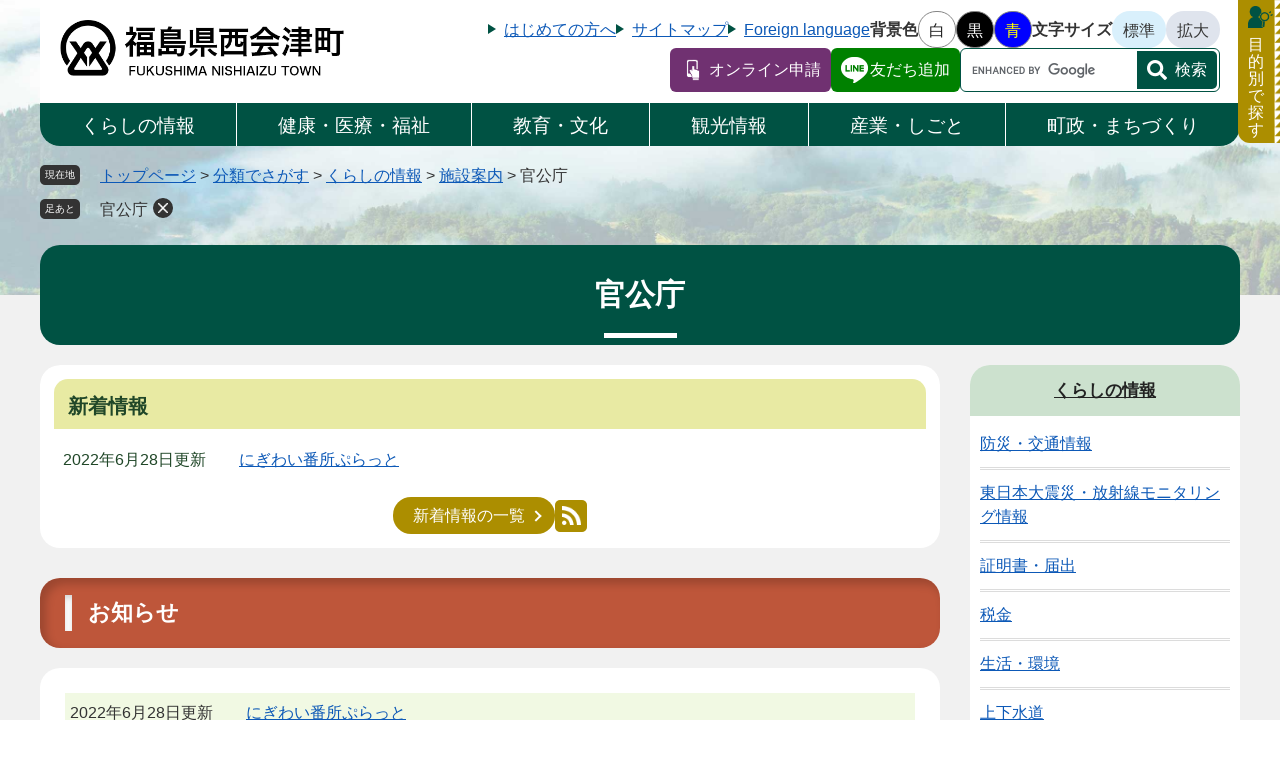

--- FILE ---
content_type: text/html
request_url: https://www.town.nishiaizu.fukushima.jp/life/1/11/216/
body_size: 22764
content:
<!DOCTYPE html>
<html lang="ja">
<head>
<meta charset="utf-8">

<meta http-equiv="X-UA-Compatible" content="IE=edge">
<meta name="viewport" content="width=device-width, initial-scale=1.0">
<title>官公庁 - 西会津町公式ホームページ</title>
<link rel="shortcut icon" href="/favicon.ico" type="image/vnd.microsoft.icon">
<link rel="icon" href="/favicon.ico" type="image/vnd.microsoft.icon">
<link rel="apple-touch-icon" href="/apple-touch-icon.png">
<link rel="stylesheet" media="print" href="/ssi/css/print.css?20231129am1044">
<script src="/ssi/js/escapeurl.js?20231129am1044"></script>
<script src="/ssi/js/jquery.js?20231129am1044"></script>
<script src="/ssi/js/jquery-migrate.js?20231129am1044"></script>
<script src="/ssi/js/common.js?20231129am1044"></script>
<script src="/ssi/js/search-trend.js?20231129am1044"></script>
<script src="/ssi/js/last-page-parts-load-1.js?20231129am1044"></script>
<script src="/ssi/js/footstep.js?20231129am1044"></script>
<link rel="stylesheet" href="/ssi/css/footstep.css?20231129am1044">
<link rel="stylesheet" href="/ssi/css/nav.css?20231129am1044">
<style media="all">
@import url("/ssi/css/life.css?20231129am1044");
</style>
<!-- Google tag (gtag.js) -->
<script async src="https://www.googletagmanager.com/gtag/js?id=G-SED6Y6LYH7"></script>
<script>
  window.dataLayer = window.dataLayer || [];
  function gtag(){dataLayer.push(arguments);}
  gtag('js', new Date());

  gtag('config', 'G-SED6Y6LYH7');
  gtag('config', 'UA-93480421-1');
</script>
</head>
<body>

<div class="life life_list1 side2">
	<!-- コンテナここから -->
	<div id="container">
		<span class="hide" id="pagetop">ページの先頭です。</span>
		<span class="hide"><a href="#skip">メニューを飛ばして本文へ</a></span>

		<div class="lowerHead">
            <!-- ヘッダここから -->
            <div id="header">
                <div id="spm_wrap"><button type="button" id="spm_menu"><span class="hide">メニュー</span></button></div>
<!-- ヘッダーここから -->
<div id="header2">
	<div id="he_left">
		<div id="logo"><a href="/index2.html"><img src="/img/common/logo.png" alt="西会津町公式ホームページ"></a></div>
	</div>
	<div id="he_right">
		<noscript><p>JavaScriptが無効のため、文字の大きさ・背景色を変更する機能を使用できません。</p></noscript>
		<!-- リンクここから -->
		<ul id="header_navi">
			<li class="h_guide"><a href="/site/userguide/" class="arrow001">はじめての方へ</a></li>
			<li class="h_sitemap"><a href="/sitemap.html" class="arrow001">サイトマップ</a></li>
			<li class="h_lang"><a href="/site/userguide/7408.html" lang="en" class="arrow001">Foreign language</a></li>
			<li class="h_support">
				<div class="supportMenu">
					<!-- 背景の変更ここから -->
					<dl id="haikei_color">
						<dt>背景色</dt>
						<dd><a id="haikei_white" href="javascript:SetCss(1);" title="背景色を白色に変更する">白</a></dd>
						<dd><a id="haikei_black" href="javascript:SetCss(2);" title="背景色を黒色に変更する">黒</a></dd>
						<dd><a id="haikei_blue"  href="javascript:SetCss(3);" title="背景色を青色に変更する">青</a></dd>
					</dl>
					<!-- 背景の変更ここまで -->
                    <!-- 文字の大きさ変更ここから -->
					<dl id="moji_size">
						<dt>文字サイズ</dt>
						<dd><a id="moji_default" href="javascript:fsc('default');" title="文字サイズを標準にする">標準</a></dd>
						<dd><a id="moji_large" href="javascript:fsc('larger');" title="文字サイズを拡大する">拡大</a></dd>
					</dl>
					<!-- 文字の大きさ変更ここまで -->
				</div>
			</li>
		</ul>
		<!-- リンクここまで -->

<div class="gedan">
	<div class="onlineShinsei"><a href="/soshiki/22/16538.html">オンライン申請</a></div>
	<div class="lineTomodachi"><a href="https://lin.ee/jjrTD5e">友だち追加</a><span class="external_link_text">＜外部リンク＞</span></div>
	
			<!-- 検索ここから -->
			<div class="searchBox">
				<!-- Googleカスタム検索ここから -->
				<form action="/search.html" method="get" id="cse-search-box" name="cse-search-box">
					<input type="hidden" name="cx" value="007724502173382900082:3ee3_ygjnwc"><!--
					--><input type="hidden" name="cof" value="FORID:11"><!--
					--><input type="hidden" name="ie" value="UTF-8"><!--
					--><label for="tmp_query"><span class="hide">Googleカスタム検索</span></label><!--
					--><input type="text" name="q" value="" id="tmp_query"><!--
					--><input type="submit" value="検索" id="submit" name="sa">
				</form>
				<script src="https://www.google.com/coop/cse/brand?form=cse-search-box"></script>
				<!-- Googleカスタム検索ここまで -->
			</div>
			<!-- 検索ここまで -->
</div>
	</div>
</div>
<!-- ヘッダーここまで -->
                <!-- グローバルここから -->
<div id="top_search">
	<div id="top_search_box" class="globalMenuSp" role="navigation">
		<ul id="gnav">
			<li id="gnav1" class="menu-item-has-children"><a href="/life/1/">くらしの情報</a><ul class="sub-menu">
                <li><a href="/life/1/1/">防災・交通情報</a></li>
				<li><a href="/life/1/2/">東日本大震災・放射線モニタリング情報</a></li>
				<li><a href="/life/1/3/">証明書・届出</a></li>
				<li><a href="/life/1/4/">税金</a></li>
				<li><a href="/life/1/5/">生活・環境</a></li>
				<li><a href="/life/1/6/">上下水道</a></li>
				<li><a href="/life/1/7/">住まい</a></li>
				<li><a href="/life/1/8/">ケーブルテレビ</a></li>
				<li><a href="/life/1/9/">引っ越し</a></li>
				<li><a href="/life/1/10/">公共交通</a></li>
				<li><a href="/life/1/11/">施設案内</a></li>
				<li><a href="/life/1/12/">移住・定住</a></li>
				<li><a href="/life/1/13/">墓地・斎場</a></li>
				<li><a href="/life/1/14/">ライフステージ</a></li>
            </ul></li>
			<li id="gnav2" class="menu-item-has-children"><a href="/life/2/">健康・医療・福祉</a><ul class="sub-menu">
                <li><a href="/life/2/15/">感染予防・健康づくり</a></li>
				<li><a href="/life/2/16/">医療</a></li>
				<li><a href="/life/2/17/">子育て応援</a></li>
				<li><a href="/life/2/18/">保険・年金</a></li>
				<li><a href="/life/2/19/">高齢・介護</a></li>
				<li><a href="/life/2/20/">障がい者支援</a></li>
            </ul></li>
			<li id="gnav3" class="menu-item-has-children"><a href="/life/3/">教育・文化</a><ul class="sub-menu">
                <li><a href="/life/3/21/">教育計画</a></li>
				<li><a href="/life/3/77/">教育委員会</a></li>
				<li><a href="/life/3/24/">学校教育</a></li>
				<li><a href="/life/3/25/">生涯学習・公民館</a></li>
				<li><a href="/life/3/22/">歴史・文化</a></li>
				<li><a href="/life/3/23/">スポーツ</a></li>
            </ul></li>
			<li id="gnav4" class="menu-item-has-children"><a href="/site/kanko/">観光情報</a></li>
			<li id="gnav5" class="menu-item-has-children"><a href="/life/4/">産業・しごと</a><ul class="sub-menu">
                <li><a href="/life/4/26/">産業振興</a></li>
				<li><a href="/life/4/27/">入札・契約</a></li>
				<li><a href="/life/4/28/">事業者向け情報</a></li>
				<li><a href="/life/4/29/">雇用・労働</a></li>
            </ul></li>
			<li id="gnav6" class="menu-item-has-children"><a href="/life/5/">町政・まちづくり</a><ul class="sub-menu">
                <li><a href="/life/5/30/">町の紹介</a></li>
				<li><a href="/life/5/31/">町の計画</a></li>
				<li><a href="/life/5/32/">メディア</a></li>
				<li><a href="/life/5/33/">行財政・オープンデータ</a></li>
				<li><a href="/life/5/34/">条例・規則</a></li>
				<li><a href="/life/5/35/">採用案内</a></li>
				<li><a href="/life/5/36/">募集</a></li>
				<li><a href="/life/5/37/">町政への参加</a></li>
				<li><a href="/life/5/75/">統計調査</a></li>
				<li><a href="/life/5/78/">産官学民</a></li>
            </ul></li>
		</ul>
	</div>
</div>
<!-- グローバルここまで -->

<div class="drawerWrap">
	<input type="checkbox" id="drawer">
	<label for="drawer" class="openNavi"><span>目的別で探す</span></label>
	<label for="drawer" class="closeNavi"></label>
	<nav class="drawerMenu">

		<div class="mokutekiBtnList">
			<ul>
				<li><a href="/index2.html"><span class="arrow001"></span>くらし・行政サイト</a></li>
				<li><a href="/site/kanko/"><span class="arrow001"></span>観光情報サイト</a></li>
				<li><a href="/life/1/12/"><span class="arrow001"></span>移住関連情報</a></li>
				<li><a href="/soshiki/6/14450.html"><span class="arrow001"></span>ふるさと応援寄附金</a></li>
			</ul>
		</div>

		<div class="mokutekiSearch">
			<!-- 検索メニューここから -->
			<div class="mokutekiBetsu">
				<h2>目的別で探す</h2>
				<ul>
					<li class="moku01"><a href="/life/">分類で探す</a></li>
					<li class="moku02"><a href="/soshiki/">組織で探す</a></li>
					<li class="moku03"><a href="/life/1/14/">ライフステージで探す</a></li>
					<li class="moku04"><a href="/soshiki/2/11323.html">にしあいづカレンダー</a></li>
					<li class="moku05"><a href="/soshiki/22/16538.html">オンライン申請</a></li>
				</ul>
			</div>
			<!-- 検索メニューここまで -->
			<!-- 注目ワードここから -->
			<div id="search_trend_word">
				<div id="search_trend_word_ttl">
					<h2>よく見られるページ</h2>
				</div>
				<ul>
					<li><a href="/soshiki/3/728.html">西会津町民バス</a></li>
					<li><a href="/site/kanko/805.html">さゆり公園</a></li>
					<li><a href="/site/kanko/819.html">さゆりオートパーク</a></li>
				</ul>
			</div>
			<!-- 注目ワードここまで -->
		</div>
	</nav>
</div>
                <!-- header3 -->
            </div>
            <!-- ヘッダここまで -->
            <!-- ぱんくずナビここから -->
            <div id="pankuzu_wrap">
                <div class="pankuzu">
                    <span class="icon_current">現在地</span>
                    <span class="pankuzu_class pankuzu_class_top"><a href="/">トップページ</a></span>
                    <span class="pankuzu_mark"> &gt; </span>
                    <span class="pankuzu_class"><a href="/life/">分類でさがす</a></span>
                    <span class="pankuzu_mark"> &gt; </span>
                    <span class="pankuzu_class"><a href="/life/1/">くらしの情報</a></span>
                    <span class="pankuzu_mark"> &gt; </span>
                    <span class="pankuzu_class"><a href="/life/1/11/">施設案内</a></span>
                    <span class="pankuzu_mark"> &gt; </span>
                    <span class="pankuzu_class pankuzu_class_current">官公庁</span>
                </div>
            </div>
            <!-- ぱんくずナビここまで -->
        </div>

		<div id="mymainback">

            <div id="main_header">
                <h1>官公庁</h1>
            </div>

			<div class="col2Wrap">
                <!-- メインここから -->
                <div id="main" class="akiNashi">
                    <div id="main_a">
                        <hr class="hide">
                        <p class="hide" id="skip">本文</p>
                        <!-- 新着情報ここから -->
                        <!-- [[section_information_all_head]] -->
                        <div class="section_information">
                            <h2 class="section_information_ttl acc_title"><span>新着情報</span></h2>
                            <!-- [[section_information2_head]] -->
                            <div class="section_information_list_wrap">
                                <div class="section_information_list">
                                    <ul>
                                        <!-- [[section_information_head]] -->
                                        <li><span class="article_date">2022年6月28日更新</span><span class="article_title"><a href="/soshiki/6/12121.html">にぎわい番所ぷらっと</a></span></li>
                                        <!-- [[section_information_tail]] -->
                                    </ul>
                                    <div class="link_box">
                                        <!-- [[section_information2_kako_head]] --><span class="link_ichiran"><a href="/life/1/11/216/index-2.html">新着情報の一覧</a></span><!-- [[section_information2_kako_tail]] -->
                                        <span class="link_rss"><a href="/rss/10/life1-11-216.xml"><img src="/img/common/i-rss24.png" alt="新着情報のRSS"></a></span>
                                    </div>
                                </div>
                            </div>
                            <!-- [[section_information2_tail]] -->
                        </div>
                        <!-- [[section_information_all_tail]] -->
                        <!-- 新着情報ここまで -->
                        <!-- main_bodyここから -->
                        <div id="main_body">
                            <!-- 分類ごとの新着情報ここから -->
                            <!-- [[a]] -->
                            <div class="life1box">
                                <h2>お知らせ</h2>
                                
                                <div class="info_list info_list_date">
                                    <ul>
                                        
                                        <li><span class="article_date">2022年6月28日更新</span><span class="article_title"><a href="/soshiki/6/12121.html">にぎわい番所ぷらっと</a></span></li>
                                        
                                    </ul>
                                </div>
                            </div>
                            <!-- [[f]] -->
                            <!-- 分類ごとの新着情報ここまで -->
                        </div>
                        <!-- main_bodyここまで -->
                    </div>
                </div>
                <!-- メインここまで -->
                <hr class="hide">
                <!-- サイドバー2ここから -->
                <div id="sidebar2">
                
                                <!-- 大中小メニューここから ※使用する場合はコメントアウトを外す -->
                                
                                <div class="side_box">
                                    <div class="side_box_ttl">
                                        <h2><a href="/life/1/">くらしの情報</a></h2>
                                    </div>
                                    <div class="side_box_list">
                                        <ul>
                                            <!-- [[life_name2_pagelink_head]] -->
                                            <li><a href="/life/1/1/">防災・交通情報</a></li>
                                            
                                            <li><a href="/life/1/2/">東日本大震災・放射線モニタリング情報</a></li>
                                            
                                            <li><a href="/life/1/3/">証明書・届出</a></li>
                                            
                                            <li><a href="/life/1/4/">税金</a></li>
                                            
                                            <li><a href="/life/1/5/">生活・環境</a></li>
                                            
                                            <li><a href="/life/1/6/">上下水道</a></li>
                                            
                                            <li><a href="/life/1/7/">住まい</a></li>
                                            
                                            <li><a href="/life/1/8/">ケーブルテレビ</a></li>
                                            
                                            <li><a href="/life/1/9/">引っ越し</a></li>
                                            
                                            <li><a href="/life/1/10/">公共交通</a></li>
                                            
                                            <li><a href="/life/1/11/">施設案内</a><ul><li><a href="/life/1/11/31/">公園</a>
</li><li><a href="/life/1/11/29/">体育施設</a>
</li><li><a href="/life/1/11/28/">図書館</a>
</li><li><a href="/life/1/11/218/">学校</a>
</li><li><a href="/life/1/11/217/">役場</a>
</li><li><strong>官公庁</strong></li></ul></li>
                                            
                                            <li><a href="/life/1/12/"><a href="/site/iju/">移住・定住</a></a></li>
                                            
                                            <li><a href="/life/1/13/">墓地・斎場</a></li>
                                            
                                            <li><a href="/life/1/14/">ライフステージ</a></li>
                                            <!-- [[life_name2_pagelink_tail]] -->
                                        </ul>
                                    </div>
                                </div>
                                
                                <!-- 大中小メニューここまで -->
                    <!-- 関連情報ここから -->
                    <div id="kanren_info">
                        <h2>関連情報</h2>
                        <!-- [[section_subtitle_head2]] -->
                        <div class="kanren_box">
                            <h3>申請書ダウンロード</h3>
                            <div class="kanren_list">
                                <ul>
                                    <!-- [[section_subtitle_link_head2]] --><li><span class="article_title"><a href="/soshiki/6/12121.html">にぎわい番所ぷらっと</a></span></li><!-- [[section_subtitle_link_tail2]] -->
                                </ul>
                                
                            </div>
                        </div>
                        <!-- [[section_subtitle_tail2]] -->
                        <!-- [[section_subtitle_hr_head2]] -->
                        <!-- [[section_subtitle_hr_tail2]] -->
                    </div>
                    <!-- 関連情報ここまで -->
                    <!-- 「見つからないとき」「よくある質問」ここから -->
                    <dl id="acMenu">
    <dt><button type="button" role="tab" aria-controls="accordion1" aria-selected="false" aria-expanded="false">ライフイベント
            <span class="icon--toggle" title="ライフイベントのメニューを開く">＋</span></button></dt>
    <dd role="tabpanel" id="accordion1" aria-hidden="true" class="lifeEvent">
        <ul>
            <li class="le01"><a href="/life/1/14/34/">妊娠・出産</a></li>
            <li class="le02"><a href="/site/kosodate/">子育て</a></li>
            <li class="le03"><a href="/life/1/14/35/">入園・入学</a></li>
            <li class="le04"><a href="/life/1/14/36/">就職・退職</a></li>
            <li class="le05"><a href="/life/1/14/37/">結婚・離婚</a></li>
            <li class="le06"><a href="/life/1/9/">引越し</a></li>
            <li class="le07"><a href="/life/2/19/">高齢・介護</a></li>
            <li class="le08"><a href="/life/1/14/40/">おくやみ</a></li>
        </ul>
    </dd>
</dl>

<dl id="acMenu2">
    <dt><button type="button" role="tab" aria-controls="accordion2" aria-selected="false" aria-expanded="false">くらしのピックアップ
            <span class="icon--toggle" title="くらしのピックアップのメニューを開く">＋</span></button></dt>
    <dd role="tabpane2" id="accordion2" aria-hidden="true" class="kurashiPickup">
        <ul>
            <li>
                <a href="/life/2/18/">保険・年金</a>
            </li>
            <li>
                <a href="/life/1/3/">証明書・届出</a>
            </li>
            <li>
                <a href="/life/1/4/">税金</a>
            </li>
            <li>
                <a href="/life/1/5/15/">ごみ・リサイクル</a>
            </li>
            <li>
                <a href="/life/1/6/">上下水道</a>
            </li>
            <li>
                <a href="/life/1/11/">施設案内</a>
            </li>
            <li>
                <a href="/life/1/10/25/">町民バス</a>
            </li>
            <li>
                <a href="/life/3/25/223/">公民館だより</a>
            </li>
        </ul>
    </dd>
</dl>
                    <!-- 「見つからないとき」「よくある質問」ここまで -->
                </div>
                <!-- サイドバー2ここまで -->
            </div>

		</div><!-- 3カラム終わり -->

		<!-- バナー広告ここから --><!-- バナー広告ここまで -->

		<!-- フッタここから -->
		<div id="footer">
			<div class="inner">
				<div id="footer_link_pagetop">
	<a href="#pagetop"><img src="/img/common/btn_pagetop.png" alt="このページの先頭へ"></a>
</div>
				<div id="author_info">
	<div id="author_box">
		<p class="f_author">福島県西会津町</p>
		<p class="f_number">法人番号:2000020074055</p>
		<p class="f_address">〒969-4495 福島県耶麻郡西会津町野沢字下小屋上乙3308番地</p>
		<p class="f_detail">【窓口受付時間】午前8時30分から午後5時15分<br>（ただし、土日曜、国民の祝日、年末年始を除く）</p>
		<p class="f_contact">Tel:0241-45-2211（代表）</p>		
	</div>
	<div id="footer_navi">
		<ul>
			<li><a href="/ques/questionnaire.php?openid=3"><div class="arrow001"></div>町へのお問い合わせ</a></li>
			<li><a href="/soshiki/"><div class="arrow001"></div>組織一覧</a></li>
			<li><a href="/site/kanko/3034.html"><div class="arrow001"></div>西会津町へのアクセス</a></li>
		</ul>
	</div>
</div>
				<div id="copyright"><p lang="en">© Nishiaizu Town.</p></div>
			</div>
		</div>
		<!-- フッタここまで -->

	</div>
	<!-- コンテナここまで -->
</div>
<script src="/ssi/js/lowerpage.js?20231129am1044"></script>
</body>
</html>

--- FILE ---
content_type: text/css
request_url: https://www.town.nishiaizu.fukushima.jp/ssi/css/nav.css?20231129am1044
body_size: 3348
content:
/* 親メニュー - Parent #top_search_box */
#top_search {
    background: #005243;
    border-radius: 0 0 20px 20px;
}

ul#gnav {
    width: 100%;
    margin: 0;
    padding: 0;
    list-style: none;
    display: flex;
    justify-content: center;
}

ul#gnav li:last-child {
    border-right: none;
}

ul#gnav li a {
    display: block;
    color: #FFF;
    line-height: 1.2;
    text-decoration: none;
    text-align: center;
    padding: 13px 10px 11px;
}

ul#gnav>li>a {
    font-size: 1.9rem;
}

/*  */

#top_search_box>ul {
    display: -webkit-box;
    display: -ms-flexbox;
    display: flex;
    list-style: none;
    margin: 0;
    padding: 0;
}

#top_search_box>ul li {
    position: relative;
}

.menu-item-has-children {
    text-align: center;
    flex: 0 0 auto;
}

.menu-item-has-children {
    flex: 1 0 auto;
}


#top_search_box>ul>li>a {
    line-height: 1;
    border-right: solid 1px #FFF;
    -webkit-box-align: center;
    -ms-flex-align: center;
    align-items: center;
    display: -webkit-box;
    display: -ms-flexbox;
    display: flex;
    -webkit-box-pack: center;
    -ms-flex-pack: center;
    justify-content: center;
}

#gnav6>a:nth-child(1) {
    border: none;
}

li.menu-item-has-children a {
    color: #222;
    text-decoration: none;
    display: block;
}

li.menu-item-has-children>a {
    color: #FFF;
    padding: 20px 0 18px;
    display: flex;
    column-gap: 12px;
}


/* 子メニュー - .sub-menu */

#top_search_box .sub-menu {
    position: absolute;
    width: 500px;
    background-color: #fff;
    opacity: 0;
    visibility: hidden;
    transition: .3s;
    list-style: none;
    padding: 5px;
    display: -webkit-box;
    display: -ms-flexbox;
    display: flex;
    -ms-flex-wrap: wrap;
    flex-wrap: wrap;
    border: solid 3px #005243;
    border-radius: 6px;
}

#top_search_box .sub-menu li {
    width: 50%;
}

#top_search_box .sub-menu a {
    color: #222;
    padding: 8px 5px 7px 20px;
    width: 100%;
    display: flex;
    box-sizing: border-box;
    text-align: left;
    align-items: center;
    line-height: 20px;
    column-gap: 5px;
    border-radius: 6px;
    position: relative;
}

#top_search_box .sub-menu a::before {
    content: "";
    position: absolute;
    top: 12px;
    left: 2px;
    -webkit-transform: rotate(45deg);
    -ms-transform: rotate(45deg);
    transform: rotate(45deg);
    width: 7px;
    height: 7px;
    border-top: 2px solid #005243;
    border-right: 2px solid #005243;
}


#top_search_box .sub-menu a:hover {
    color: #FFF;
}

li.menu-item-has-children:nth-child(4)>ul:nth-child(2),
li.menu-item-has-children:nth-child(5)>ul:nth-child(2),
li.menu-item-has-children:nth-child(6)>ul:nth-child(2) {
    right: 0;
}

/* ホバー＆フォーカスで子メニュー表示 */
/* Display sub menu by hover & focus */

#top_search_box .menu-item-has-children:hover ul,
#top_search_box .menu-item-has-children ul.focused {
    opacity: 1;
    visibility: visible;
    z-index: 999;
}

#top_search_box li.menu-item-has-children li a:hover,
#top_search_box li.menu-item-has-children li a:focus {
    background-color: #ac8e00;
    color: #FFF;
}

#top_search_box .menu-item-has-children:hover>a:nth-child(1) {
    background-color: #ac8e00;
    color: #FFF;
}

#gnav1>a:nth-child(1) {
    border-radius: 0 0 0 20px;
}

#gnav6>a:nth-child(1) {
    border-radius: 0 0 20px 0;
}

#top_search_box li.menu-item-has-children li a:hover::before {
	border-top: 2px solid #685605;
	border-right: 2px solid #685605;
}

/* グロナビ（下層）ここまで */


/*  */

--- FILE ---
content_type: text/css
request_url: https://www.town.nishiaizu.fukushima.jp/ssi/css/life.css?20231129am1044
body_size: -2
content:
@charset "utf-8";
@import url("/ssi/css/layout.css?20231129am1044");
@import url("/ssi/css/parts.css?20231129am1044");
@import url("/ssi/css/sp-common.css?20231129am1044") screen and (max-width: 670px);
@import url("/ssi/css/sp-layout.css?20231129am1044") screen and (max-width: 670px);
@import url("/ssi/css/sp-parts.css?20231129am1044") screen and (max-width: 670px);

--- FILE ---
content_type: text/css
request_url: https://www.town.nishiaizu.fukushima.jp/ssi/css/layout.css?20231129am1044
body_size: 11589
content:
@charset "utf-8";

/* 全体 */
html {
	font-size: 62.5%;
}

body {
	margin: 0px;
	padding: 0px;
	border: 0px;
	font-size: 1.6rem;
	line-height: 1.5;
}

#container {
	width: auto;
	height: auto;
	margin: 0px;
	padding: 0px;
	min-width: 1200px;
	background-color: #F1F1F1;
}
.top_index #container {
	background-color: transparent;
}

/* ヘッダ */
.lowerHead {
	background-image: url(/img/common/bg_head_lower.jpg);
	background-repeat: no-repeat;
	background-size: cover;
	background-position: center bottom;
	padding-bottom: 55px;
}


#header {
	width: 1200px;
	height: auto;
	margin: 0px auto;
	padding: 0px;
	border-radius: 0 0 20px 20px;
	/* overflow: hidden; */
	background-color: #FFF;
	display: flex;
	flex-direction: column;
}

/* フッタ */
#footer {
	clear: both;
	width: auto;
	height: auto;
	margin: 0px;
	padding: 0px;
	background-color: #F1F1F1;
}

#footer.topFoot {
	background-color: #898e92;
}


/* メイン */
#mymainback {
	clear: both;
	float: none;
	background-color: #F1F1F1;
	padding: 50px 0;
}

.top_index #mymainback {
	padding: 0;
	background-color: #FFF;
}

.calendar_event_index #container #mymainback{
	padding-top: 5px;
}

.calendar_event_index #container .lowerHead {
    padding-bottom: 0px;
}


#main_a {
	margin: 0px;
	padding: 0px;
}

#main_body {
	margin: 0px;
	padding: 0px;
}

/* サイド */
.side1 hr.hide,
.side2 hr.hide {
	display: none;
}

/* AIレコメンド用スクリプトの読み込みタグを非表示にする */
.footer_insert_recommend_js {
	display: none;
}

/* AIレコメンド用スクリプトの読み込みタグを非表示にする ここまで */



/* 追記2023年10月24日 */

/* 2カラム */
.col1Wrap,
.col2Wrap {
	width: 1200px;
	margin: 0 auto;
	display: flex;
	/* flex-wrap: wrap; */
	justify-content: space-between;
}

.col1Wrap {
	justify-content: center;
}

.col2Wrap #main {
	flex-basis: 900px;
	background-color: #FFF;
	padding: 40px;
	border-radius: 20px;
	box-sizing: border-box;
	overflow: auto;
}

.col1Wrap #main {
	flex-basis: 100%;
	background-color: #FFF;
	padding: 0px 20px 20px;
	border-radius: 20px;
}

.kanren1 .col1Wrap #main {
	padding-top: 20px;
}

.col1Wrap #main.akiNashi {
	background-color: transparent;
	padding: 0;
	border-radius: 0;
}

.sitemap .col2Wrap #main {
	flex-basis: 850px;
	padding: 0 20px 20px;
}

.col2Wrap #main.akiNashi {
	padding: 0;
	background-color: transparent;
}

.col2Wrap #sidebar2 {
	flex-basis: 270px;
}

.sitemap .col2Wrap #sidebar2 {
	flex-basis: 320px;
}

.sitemap .col2Wrap #sidebar2 {
	background-color: #FFF;
	padding: 0 20px 20px;
	box-sizing: border-box;
	border-radius: 10px;
}


/* 目的別で探す ドロワー */
/* :::::: toggle button :::::: */
#drawer {
	display: none;
}

.drawerWrap label {
	cursor: pointer;
	position: fixed;
}

.drawerWrap .openNavi {
	z-index: 200;
	top: 0px;
	right: 0px;
	width: 23px;
	height: auto;
	background-color: #AC8E00;
	transition: background .6s, transform .6s cubic-bezier(0.215, 0.61, 0.355, 1);
	line-height: 1.1;
	padding: 6px 9px 5px 10px;
	color: #FFF;
	background-image: url(/img/common/line_mokuteki.png);
	background-repeat: repeat-y;
	background-position: right top;
	background-size: 6px auto;
	display: flex;
	flex-direction: column;
	border-radius: 0 0 0 12px;
}

.drawerWrap .openNavi::before {
	content: "";
	display: block;
	width: 25px;
	height: 25px;
	background-image: url(/img/common/i_mokuteki.png);
	background-repeat: no-repeat;
	background-size: contain;
	margin-bottom: 5px;
}

.drawerWrap .closeNavi {
	z-index: 1;
	inset: 0;
	pointer-events: none;
	transition: background .6s;
}

.drawerWrap #drawer:checked+.openNavi {
	transform: translateX(-1000px);
}

.drawerWrap #drawer:checked~.closeNavi {
	pointer-events: auto;
	background: rgba(0, 0, 0, .3);
}

/* :::::: drawer menu :::::: */
.drawerMenu {
	z-index: 20;
	position: fixed;
	overflow: auto;
	top: 0;
	right: 0;
	width: 1000px;
	height: 100%;
	margin: 0;
	box-sizing: border-box;
	background-color: #FFF;
	transform: translateX(100%);
	transition: transform .6s cubic-bezier(0.215, 0.61, 0.355, 1);
}

#drawer:checked~.drawerMenu {
	transform: none;
}

/* 目的別で探す　ドロワー ここまで */


/* 目的別で探す */
.mokutekiBtnList {
	display: flex;
	justify-content: center;
	background-color: #E8EAA3;
	padding: 30px 0;
}

.mokutekiBtnList ul {
	margin: 0;
	padding: 0;
	list-style: none;
	display: flex;
	column-gap: 21px;
}

.mokutekiBtnList ul li a {
	display: block;
	border: solid 1px #AC8E00;
	padding: 9px;
	border-radius: 5px;
	color: #333;
}

.mokutekiBtnList ul li a span.arrow001::before {
	border-left: 8px solid #AC8E00;
}


.mokutekiSearch {
	padding: 55px 55px 0;
}

.mokutekiBetsu {
	width: 100%;
	margin: 0 auto;
}

.mokutekiBetsu h2,
#search_trend_word h2 {
	background-color: #E8EAA3;
	padding: 10px 10px 8px;
	line-height: 1.3;
	border-radius: 100px;
	font-size: 2rem;
	margin: 0 0 30px;
	display: flex;
	align-items: center;
	column-gap: 8px;
	color: #204728;
}

.mokutekiBetsu h2::before {
	content: "";
	display: block;
	background-image: url(/img/common/i_mokuteki2.png);
	width: 23px;
	height: 23px;
	background-repeat: no-repeat;
	background-size: contain;
}

.mokutekiBetsu ul {
	list-style: none;
	margin: 0 0 60px;
	padding: 0;
	display: flex;
	flex-wrap: wrap;
	justify-content: space-between;
}

.mokutekiBetsu ul li {
	flex-basis: calc(20% - 1px);
	background-color: #FFF;
	border-radius: 20px;
	background-repeat: no-repeat;
	background-position: center 16px;
	background-size: 74px auto;
	padding: 6px;
	box-sizing: border-box;
}

.mokutekiBetsu ul li.moku01 {
	background-image: url(/img/common/mi01.png);
}

.mokutekiBetsu ul li.moku02 {
	background-image: url(/img/common/mi02.png);
}

.mokutekiBetsu ul li.moku03 {
	background-image: url(/img/common/mi03.png);
}

.mokutekiBetsu ul li.moku04 {
	background-image: url(/img/common/mi04.png);
}

.mokutekiBetsu ul li.moku05 {
	background-image: url(/img/common/mi05.png);
}

.mokutekiBetsu ul li a {
	width: 100%;
	height: 125px;
	display: flex;
	justify-content: center;
	align-items: flex-end;
	padding-bottom: 12px;
	box-sizing: border-box;
	color: #333;
	text-decoration: none;
	border-radius: 14px;
	font-size: 1.4rem;
	border: solid 4px #005243;
	font-weight: bold;
}

.mokutekiBetsu ul li.moku02 a {
	border-color: #415AA5;
}

.mokutekiBetsu ul li.moku03 a {
	border-color: #AC8E00;
}

.mokutekiBetsu ul li.moku04 a {
	border-color: #E88D9A;
}

.mokutekiBetsu ul li.moku05 a {
	border-color: #AF7AB0;
}

/* 注目ワード */
#search_trend_word {
	margin: 0px 0px 30px;
}

#search_trend_word h2::before {
	content: "";
	display: block;
	background-image: url(/img/common/i_yoku_miru.png);
	width: 30px;
	height: 23px;
	background-repeat: no-repeat;
	background-size: contain;
}

#search_trend_word ul {
	list-style: none;
	padding: 0;
}

#search_trend_word ul,
#search_trend_word p {
	margin: 0px;
	display: flex;
	column-gap: 14px;
}

#search_trend_word ul li a,
#search_trend_word p a {
	position: relative;
	display: flex;
	padding: 7px 14px 6px 20px;
	align-items: center;
	border-radius: 100px;
	color: #333;
	text-decoration: none;
	background-color: #FFF;
	justify-content: space-between;
	font-size: 1.4rem;
	border: solid 1px #005243;
	cursor: pointer;
}

#search_trend_word ul li a::after,
#search_trend_word p a::after {
	content: '';
	width: 6px;
	height: 6px;
	border-top: solid 2px #005243;
	border-right: solid 2px #005243;
	transform: rotate(45deg);
	margin-left: 10px;
}

#search_trend_word p a:hover {
	text-decoration: none;
}



/*  */
/* アコーディオン */
#acMenu2, 
#acMenu {
	margin: 0 0 20px;
	border-radius: 20px;
	overflow: hidden;
}

#acMenu2 > dt > button, 
#acMenu > dt > button {
	position: relative;
	display: flex;
	width: 100%;
	height: 50px;
	border: none;
	cursor: pointer;
	color: #FFF;
	background-color: #005243;
	font-weight: bold;
	justify-content: center;
	padding: 0 8px;
	align-items: center;
}

#acMenu2 dd,
#acMenu dd {
	background: #fff;
	width: 100%;
	display: none;
	margin: 0;
	box-sizing: border-box;
}

#acMenu2 dd ul,
#acMenu dd ul {
	padding: 0;
	list-style: none;
	margin: 0 14px;
}

/* ライフイベント */
dl#acMenu dd#accordion1.lifeEvent ul {
	list-style: none;
	margin: 0;
	padding: 10px;
	display: flex;
	flex-wrap: wrap;
	justify-content: space-between;
	row-gap: 10px;
	background-color: #e8eaa3;
}

dl#acMenu dd#accordion1.lifeEvent ul li {
    background-color: #FFF;
    border-radius: 20px;
    padding: 6px;
    box-sizing: border-box;
	flex-basis: 48%;
}

dl#acMenu dd#accordion1.lifeEvent ul li:hover {
	background-color: transparent;
	box-shadow: inset -5px -5px 10px -10px rgb(255, 255, 255), inset 5px 5px 10px 0px rgba(0, 0, 0, 0.2);
}

dl#acMenu dd#accordion1.lifeEvent ul li a {
    width: 100%;
    height: 114px;
    display: flex;
    justify-content: center;
    align-items: flex-end;
    padding-bottom: 12px;
    box-sizing: border-box;
    color: #005243;
    text-decoration: none;
    box-shadow: 0px 1px 7px 2px rgba(0, 0, 0, 0.22);
    border-radius: 14px;
    font-size: 1.4rem;
	background-repeat: no-repeat;
    background-position: center 4px;
    background-size: 88px auto;
	background-color: #FFF;
}

dl#acMenu dd#accordion1.lifeEvent ul li a:hover {
	color: #AC8E00;
}

dl#acMenu dd#accordion1.lifeEvent ul li.le01 a {
    background-image: url(/img/top/i001.png);
}

dl#acMenu dd#accordion1.lifeEvent ul li.le02 a {
    background-image: url(/img/top/i002.png);
}

dl#acMenu dd#accordion1.lifeEvent ul li.le03 a {
    background-image: url(/img/top/i003.png);
}

dl#acMenu dd#accordion1.lifeEvent ul li.le04 a {
    background-image: url(/img/top/i004.png);
}

dl#acMenu dd#accordion1.lifeEvent ul li.le05 a {
    background-image: url(/img/top/i005.png);
}

dl#acMenu dd#accordion1.lifeEvent ul li.le06 a {
    background-image: url(/img/top/i006.png);
}

dl#acMenu dd#accordion1.lifeEvent ul li.le07 a {
    background-image: url(/img/top/i007.png);
}

dl#acMenu dd#accordion1.lifeEvent ul li.le08 a {
    background-image: url(/img/top/i008.png);
}


/* くらしのピックアップ */
dl#acMenu2 dd#accordion2.kurashiPickup ul {
	list-style: none;
	margin: 0;
	padding: 10px;
	display: flex;
	flex-wrap: wrap;
	justify-content: space-between;
	row-gap: 6px;
	background-color: #e8eaa3;
}

dl#acMenu2 dd#accordion2.kurashiPickup ul li {
	background-color: #FFF;
	border-radius: 200px;
	flex: 0 0 100%;
	padding: 6px;
	box-sizing: border-box;
}

dl#acMenu2 dd#accordion2.kurashiPickup ul li:hover {
	background-color: transparent;
	box-shadow: inset -5px -5px 10px -10px rgb(255, 255, 255), inset 5px 5px 10px 0px rgba(0, 0, 0, 0.2);
}

dl#acMenu2 dd#accordion2.kurashiPickup ul li a {
    width: 100%;
    display: flex;
    justify-content: center;
    align-items: center;
    box-sizing: border-box;
    color: #005243;
    text-decoration: none;
    box-shadow: 0px 1px 7px 2px rgba(0, 0, 0, 0.22);
    border-radius: 200px;
    font-size: 1.6rem;
    padding: 14px 14px 11px;
    line-height: 1.2;
	background-color: #FFF;
}

dl#acMenu2 dd#accordion2.kurashiPickup ul li a:hover {
	color: #AC8E00;
}

.icon--toggle {
	position: absolute;
	right: 10px;
	font-size: 1.6rem;
	line-height: 1;
	color: #FFF;
	height: 20px;
	width: 22px;
	display: flex;
	justify-content: center;
	align-items: center;
	border: solid 2px #FFF;
	border-radius: 50%;
	padding-bottom: 2px;
}

--- FILE ---
content_type: text/css
request_url: https://www.town.nishiaizu.fukushima.jp/ssi/css/parts.css?20231129am1044
body_size: 53686
content:
@charset "utf-8";

/********** 1 共通 **********/

.arrowK {
    position: relative;
    /* display: inline-block; */
    padding: 10px;
}

.arrowK::before {
    content: '';
    width: 10px;
    height: 10px;
    border-top: solid 2px #9c0c47;
    border-right: solid 2px #9c0c47;
    position: absolute;
    left: 0;
    top: 4px;
}

.arrowK.arrowKtop::before {
    transform: rotate(-45deg);
    top: 10px;
}

.arrowK.arrowKbottom::before {
    transform: rotate(135deg);
}

.arrowK.arrowKleft::before {
    transform: rotate(-135deg);
}

.arrowK.arrowKright::before {
    transform: rotate(45deg);
}

/*  */

.arrowRound {
    position: relative;
    display: inline-block;
    padding: 10px;
    border-radius: 50%;
    background-color: #30634a;
}

.arrowRound::before {
    content: '';
    width: 6px;
    height: 6px;
    border-top: solid 2px #FFF;
    border-right: solid 2px #FFF;
    position: absolute;
    left: 5px;
    top: 6px;
}

.arrowRound.arrowTop::before {
    transform: rotate(-45deg);
}

.arrowRound.arrowBottom::before {
    transform: rotate(135deg);
}

.arrowRound.arrowLeft::before {
    transform: rotate(-135deg);
}

.arrowRound.arrowRight::before {
    transform: rotate(45deg);
}


/* float clear */
.cf::before,
.cf::after {
    content: "";
    display: table;
}

.cf::after {
    clear: both;
}

/* For IE 6/7 (trigger hasLayout) */
.cf {
    zoom: 1;
}

/* スマートフォン用 */
#viewPCMode {
    display: none;
}

#sp_page_index_link_wrap {
    display: none;
}

#spm_wrap {
    display: none;
}

.sp_button {
    display: none;
}

/* レスポンシブアコーディオン用 */
.acc_title+input {
    display: none;
}

.acc_icon {
    display: none;
}

/* 隠す */
.hide {
    display: block;
    width: 0px;
    height: 0px;
    margin: 0px;
    padding: 0px;
    clip: rect(0, 0, 0, 0);
    overflow: hidden;
}

hr.hide {
    border: none;
}

/* Googlemap */
.gglmap {
    position: relative;
    padding-top: 30px;
    padding-bottom: 56.25%;
    height: 0px;
    overflow: hidden;
}

.gglmap iframe,
.gglmap object,
.gglmap embed {
    position: absolute;
    top: 0px;
    left: 0px;
    width: 100%;
    height: 100%;
}

/* iOSでのボタンデザインをリセット */
input[type="button"],
input[type="submit"],
button {
    -webkit-appearance: none;
    -moz-appearance: none;
    appearance: none;
    border-radius: 0;
    cursor: pointer;
    color: inherit;
    font-weight: normal;
    font-style: normal;
}

/* telリンク無効 */
.open_page_id a[href^="tel:"],
.f_number a[href^="tel:"] {
    text-decoration: none !important;
    color: currentColor !important;
    pointer-events: none !important;
}

/* 承認枠 */
#approval_table {
    font-size: 1.4rem;
}

/********** 2 基本設定 **********/

/* フォントサイズ */
body,
button,
input[type="button"],
input[type="submit"],
input[type="text"],
textarea,
select {
    font-size: 1.6rem;
    line-height: 1.5;
}

/* フォント */
body {
    font-family: "Helvetica Neue", Arial, "Hiragino Kaku Gothic ProN", "Hiragino Sans", Meiryo, sans-serif;
}

em {
    font-family: 'Hiragino Kaku Gothic ProN', 'ヒラギノ角ゴ ProN W3', Osaka, 'MS PGothic', sans-serif;
}

.mincho {
    font-family: '游明朝', 'Yu Mincho', '游明朝体', 'YuMincho', 'ヒラギノ明朝 Pro W3', 'Hiragino Mincho Pro', 'HiraMinProN-W3', serif;
}

/* 基本の文字色 */
body {
    color: #333;
}

/* リンク */
a:link {
    color: #0d59b7;
    text-decoration: underline;
}

a:visited {
    color: #660099;
    text-decoration: underline;
}

a:active {
    color: #cc0000;
    text-decoration: none;
}

a:hover {
    color: #000000;
    text-decoration: none;
}

a img {
    border: none;
}

/* 外部リンク */
.external_link_text {
    display: none;
}

/* 基本タグ */
p {
    margin: 1em 0px;
}

hr {
    clear: both;
}

/* 三角 */
.arrow001 {
    position: relative;
    padding: 0 0 0 16px;
}

.arrow001::before {
    content: "";
    position: absolute;
    top: 50%;
    left: 0;
    transform: translateY(-50%);
    border: 5px solid transparent;
    border-left: 8px solid #005243;
}

.koe ul li a.arrow001::before {
    border-left: 8px solid #AC8E00;
}


/********** 3 ヘッダ **********/

/* ヘッダ */
#header2 {
    margin: 11px 20px;
    display: flex;
    justify-content: space-between;
}

#he_left {
    display: flex;
    align-items: center;
}

#he_left #logo {
    width: 284px;
    margin: 0px;
}

#he_left #logo h1 {
    margin: 0px;
    line-height: 1;
}

#he_left #logo a {
    display: block;
}

#he_left #logo img {
    max-width: 100%;
    height: auto;
}

#he_right {
    display: flex;
    flex-direction: column;
    align-items: flex-end;
    row-gap: 11px;
}

ul#header_navi {
    margin: 0px;
    padding: 0px;
    list-style: none;
    display: flex;
    justify-content: flex-end;
    align-items: center;
    column-gap: 24px;
}



/* アクセシビリティ機能 */
.h_support {}

.supportMenu {
    display: flex;
    column-gap: 20px;
}

.supportMenu>dl {
    margin-block-start: 0;
    margin-block-end: 0;
}

#support_menu_box {
    display: none;
    position: absolute;
    top: 100%;
    right: 0px;
    z-index: 100;
    background: #fff;
    -webkit-box-shadow: 0px 3px 10px -2px rgba(0, 0, 0, 0.5);
    box-shadow: 0px 3px 10px -2px rgba(0, 0, 0, 0.5);
    border-radius: 5px;
    -webkit-box-sizing: border-box;
    box-sizing: border-box;
    width: 21rem;
    margin: 0px;
    padding: 15px;
    text-align: center;
}

#support_menu_box.open {
    display: block;
}

#support_menu_close {
    border: none;
    background: #e6e6e6;
    font-size: 1.4rem;
    margin: 0px;
    padding: 0px 15px;
}

#support_menu_box dl {
    margin: 0px 0px 15px;
    display: -webkit-box;
    display: -ms-flexbox;
    display: flex;
    -ms-flex-wrap: nowrap;
    flex-wrap: nowrap;
    -webkit-box-pack: center;
    -ms-flex-pack: center;
    justify-content: center;
    -webkit-box-align: center;
    -ms-flex-align: center;
    align-items: center;
}

#support_menu_box dl dt {
    display: inline-block;
    vertical-align: middle;
    width: 5em;
    font-size: 1.4rem;
    font-weight: bold;
    line-height: 1.8rem;
    margin: 0px 5px 0px 0px;
    padding: 6px 0px;
}

#support_menu_box dl dd {
    display: inline-block;
    vertical-align: middle;
    margin: 0px 0px 0px 2px;
    padding: 0px;
}

#support_menu_box dl dd a {
    display: block;
    background: #fff;
    border: 1px solid #ccc;
    border-radius: 3px;
    color: #333;
    font-size: 1.2rem;
    line-height: 1.8rem;
    text-decoration: none;
    padding: 5px 8px;
}

#support_menu_box dl dd a#moji_large {
    font-size: 1.4rem;
    font-weight: bold;
}

#support_menu_box dl dd a#haikei_white {
    background: #fff !important;
    color: #333 !important;
}

#support_menu_box dl dd a#haikei_black {
    background: #000 !important;
    color: #fff !important;
}

#support_menu_box dl dd a#haikei_blue {
    background: #00f !important;
    color: #ff0 !important;
}

/* 文字サイズと背景色 */
#moji_size {
    display: flex;
    align-items: center;
    column-gap: 6px;
}

dl#moji_size span {
    display: flex;
    column-gap: 5px;
}

#moji_size dt {
    font-weight: bold;
}

#moji_size dd {
    margin: 0;
}

#moji_size dd a {
    display: block;
    padding: 8px 11px 5px;
    background-color: #D9F0FC;
    border-radius: 100px;
    text-decoration: none;
    color: #363636;
}

#moji_size dd a#moji_large {
    background-color: #DFE4ED;
    color: #363636;
}


#haikei_color {
    display: flex;
    align-items: center;
    column-gap: 6px;
}

#haikei_color span {
    display: flex;
    column-gap: 5px;
}

#haikei_color dt {
    font-weight: bold;
}

#haikei_color dd {
    margin: 0;
}

#haikei_color dd a {
    display: block;
    padding: 7px 10px 4px;
    background-color: #FFF;
    border-radius: 100px;
    text-decoration: none;
    color: #222;
    border: solid 1px #868686;
}

#haikei_color dd a#haikei_black {
    background-color: #000;
    color: #FFF;
}

#haikei_color dd a#haikei_blue {
    background-color: #0000FF;
    color: yellow;
}


/* LINE　友だち追加 */
.gedan {
    display: flex;
    column-gap: 20px;
}

.lineTomodachi a {
    display: flex;
    background-color: #008100;
    color: #FFF;
    text-decoration: none;
    align-items: center;
    height: 100%;
    column-gap: 7px;
    padding: 0 10px;
    border-radius: 6px;
}

.lineTomodachi a::before {
    display: block;
    content: '';
    background-image: url(/img/common/logo_line.png);
    background-repeat: no-repeat;
    background-size: contain;
    width: 29px;
    height: 26px;
}


/* 検索 */
html body div.search div#container div#mymainback div.col1Wrap div#main.akiNashi {
    border-radius: 20px;
    overflow: hidden;
}

.searchBox #cse-search-box {
    display: -webkit-box;
    display: -ms-flexbox;
    display: flex;
}

.searchBox #cse-search-box #tmp_query {
    border: none !important;
    padding: 0 0.5em !important;
    width: 100%;
    /* border-radius: 100px 0 0 100px; */
    /* background-color: #edeae1 !important; */
}

.searchBox #cse-search-box #submit {
    background-color: #005243;
    border: none;
    height: 38px;
    padding: 0 10px 0 38px;
    border-radius: 0px 5px 5px 0px;
    background-image: url(/img/common/kensaku.png);
    background-repeat: no-repeat;
    background-size: 20px auto;
    background-position: left 10px center;
    color: #FFF;
}

#cse-search-box {
    width: 260px;
    box-sizing: border-box;
    padding: 2px;
    border: solid 1px #005243;
    border-radius: 6px;
}

#cse_filetype {
    display: inline-block;
    vertical-align: middle;
}

#cse_filetype fieldset {
    border: none;
    margin: 0px;
    padding: 0px 0px 0px 10px;
}

#cse_filetype fieldset legend {
    margin: 0px;
    padding: 0px;
    display: none;
}

#cse_filetype fieldset span {
    font-size: 1.4rem;
    display: inline-block;
}

#cse_filetype fieldset span input {
    margin: 3px 4px 5px 5px;
    vertical-align: middle;
}


/* グローバルナビ */


/* グローバルナビ（動的メニュー） ※使用する場合は要調整 */
#context_category02,
#context_category01 {
    display: none;
}

/********** 4 パンくず **********/

/* パンくず */
#pankuzu_wrap {
    padding: 18px 0px 8px;
}

#pankuzu_wrap>div {
    width: 1200px;
    margin: 0px auto 10px;
    -webkit-box-sizing: border-box;
    box-sizing: border-box;
}

.pankuzu {
    position: relative;
    padding-left: 6rem;
}

.pankuzu .icon_current {
    display: none;
}

.pankuzu:first-child .icon_current {
    display: block;
    width: 4rem;
    height: 2rem;
    background: #333;
    border-radius: 5px;
    color: #fff;
    font-size: 1rem;
    line-height: 1.2rem;
    padding: 0.4rem 0px;
    text-align: center;
    -webkit-box-sizing: border-box;
    box-sizing: border-box;
    position: absolute;
    top: 1px;
    left: 0px;
}

/********** 5 フッタ **********/

/* フッタ */

#footer .inner {
    width: 1200px;
    margin: 0 auto;
    background-color: #FFF;
    border-radius: 20px 20px 0 0;
}

#footer_navi ul {
    padding: 0;
    list-style: none;
    display: flex;
    flex-wrap: wrap;
    margin: 0;
    column-gap: 20px;
}

#footer_navi ul li a {
    color: #FFF;
    background-color: #AC8E00;
    text-decoration: none;
    display: flex;
    line-height: 1.1;
    padding: 10px 14px;
    border-radius: 100px;
    align-items: center;
}

#footer_navi ul li a:hover {
    background-color: #005243;
}

#footer_navi ul li a .arrow001::before {
    border-left: 8px solid #FFF;
}

#author_info {
    padding: 67px 36px;
    background-image: url(/img/top/bg_footer.png);
    background-repeat: no-repeat;
    background-position: right 30px center;
    background-size: contain;
}

#author_box {
    padding: 0px 0px 64px;
    line-height: 1.6;
}

#author_box p {
    margin: 0px;
}

#author_box p.f_author {
    font-size: 3rem;
    font-weight: bold;
    display: flex;
    column-gap: 9px;
    line-height: 1.2;
    margin-bottom: 20px;
}

#author_box p.f_author::before {
    display: block;
    content: '';
    background-image: url(/img/common/logo_mark.png);
    background-repeat: no-repeat;
    background-size: contain;
    width: 32px;
    height: 32px;
}

#copyright {
    padding: 6px;
    background-color: #005243;
    color: #FFF;
    text-align: center;
}

#copyright p {
    margin: 0px;
}


/* 戻る・ページトップ */
#back_or_pagetop {
    width: 1080px;
    margin: 0px auto;
    text-align: right;
    display: -webkit-box;
    display: -ms-flexbox;
    display: flex;
    -ms-flex-wrap: wrap;
    flex-wrap: wrap;
    -webkit-box-pack: end;
    -ms-flex-pack: end;
    justify-content: flex-end;
    -webkit-box-align: end;
    -ms-flex-align: end;
    align-items: flex-end;
}

#back_or_pagetop>div {
    display: inline-block;
    vertical-align: bottom;
    margin-left: 5px;
}

#back_or_pagetop>div a {
    display: block;
    text-align: center;
    background: #e6e6e6;
    color: #333;
    line-height: 2rem;
    padding: 10px 20px;
    width: 10em;
}

/* ページトップ（フローティング表示） */
#footer_link_pagetop {
    display: block;
    width: 80px;
    position: fixed;
    right: 15px;
    bottom: -180px;
    z-index: 15;
    -webkit-transition: bottom 0.5s ease-in-out;
    -o-transition: bottom 0.5s ease-in-out;
    transition: bottom 0.5s ease-in-out;
}

#footer_link_pagetop.fixed {
    bottom: 15px;
}

#footer_link_pagetop a {
    display: block;
}

#footer_link_pagetop img {
    width: 100%;
    height: auto;
}

/* おすすめ情報（回遊ボタン） */
#osusume_banner {
    position: fixed;
    left: 10px;
    bottom: 10px;
    z-index: 90;
}

#osusume_banner_box {
    width: auto;
    display: table;
}

#osusume_banner_ttl {
    display: table-cell;
    vertical-align: bottom;
    width: 100px;
}

#osusume_banner_ttl a {
    display: block;
    background: #ccc;
    color: #000;
    font-size: 1.5rem;
    font-weight: bold;
    line-height: 2rem;
    text-decoration: none;
    text-align: center;
    padding: 30px 0px;
}

#osusume_banner_list {
    display: none;
    vertical-align: bottom;
    background: #ccc;
    padding: 10px;
    max-width: calc(100vw - 140px);
    -webkit-box-sizing: border-box;
    box-sizing: border-box;
}

#osusume_banner.open #osusume_banner_list {
    display: table-cell;
}

#osusume_banner_list_box {
    background: #fff;
    padding: 5px;
    position: relative;
}

#osusume_banner_close {
    display: block;
    width: 20px;
    height: 20px;
    margin: 0px;
    padding: 0px;
    border: none;
    background: url(/img/common/icon_clear.png) no-repeat center center #333;
    background-size: 10px 10px;
    border-radius: 100%;
    color: #fff;
    line-height: 1;
    text-align: left;
    text-indent: -9999em;
    overflow: hidden;
    cursor: pointer;
    position: absolute;
    top: -10px;
    right: -10px;
}

.osusume_banner_list_detail {
    margin: 0px;
    padding: 0px;
    display: -webkit-box;
    display: -ms-flexbox;
    display: flex;
    -ms-flex-wrap: wrap;
    flex-wrap: wrap;
    -webkit-box-pack: start;
    -ms-flex-pack: start;
    justify-content: flex-start;
    -webkit-box-align: start;
    -ms-flex-align: start;
    align-items: flex-start;
}

.osusume_banner_list_detail>a {
    display: inline-block;
    vertical-align: top;
    width: 200px;
    margin: 5px;
}

.osusume_banner_list_detail img {
    width: 100%;
    height: auto;
}

/********** 6 メイン **********/

/* メイン */
#mymainback {}

/* コンテンツヘッダ */
.content_header_wrap {
    display: -webkit-box;
    display: -ms-flexbox;
    display: flex;
    -ms-flex-wrap: wrap;
    flex-wrap: wrap;
    -webkit-box-pack: justify;
    -ms-flex-pack: justify;
    justify-content: space-between;
    -webkit-box-align: start;
    -ms-flex-align: start;
    align-items: flex-start;
}

#content_header {
    margin: -12px 0px 20px auto;
    display: flex;
    column-gap: 15px;
}

#content_header>span {
    display: block;
}

/* SDGsアイコン */
.d-flex.f-wrap-wrap,
.sdgs-icons {
    margin: 0px 0px 20px;
    text-align: left;
}

.d-flex.f-wrap-wrap>*,
.sdgs-icons>* {
    display: inline-block;
    vertical-align: top;
    margin: 0px 5px 5px 0px;
    width: 100px;
}

.d-flex.f-wrap-wrap img,
.sdgs-icons img {
    width: 100px;
    height: auto;
}

.d-flex.f-wrap-wrap>* img,
.sdgs-icons>* img {
    display: block;
    margin: 0px;
    width: 100%;
    height: auto;
}

/* 印刷 */
#print_mode_link,
#print_mode_link_large {
    display: inline-block;
    background: url(/img/common/icon_print.png) no-repeat left center;
    padding-left: 20px;
}

/* 見出し */
#main_header {
    margin-bottom: 20px;
    margin-top: -100px;
    display: flex;
    justify-content: center;
}

#main_header h1 {
    margin: 0px;
    padding: 29px 30px;
    background-color: #005243;
    font-size: 3rem;
    font-weight: bold;
    line-height: 1.4;
    width: 1200px;
    color: #FFF;
    border-radius: 20px;
    box-sizing: border-box;
    display: flex;
    justify-content: center;
    background-image: url(/img/common/h1_line.png);
    background-repeat: no-repeat;
    background-position: center bottom 7px;
    background-size: 73px 5px;
}

#main_header h1 a {
	color: #FFF;
	text-decoration: none;
}

#sitemap_soshiki h2,
#main_body h2 {
    clear: both;
    margin: 20px 0px;
    padding: 20px 30px 20px 48px;
    background-color: #BE563A;
    font-size: 2.2rem;
    font-weight: bold;
    line-height: 1.4;
    border-radius: 20px;
    color: #FFF;
    box-shadow: inset 5px 5px 8px 1px rgba(0, 0, 0, 0.18);
    background-image: url(/img/common/h2_line.png);
    background-repeat: no-repeat;
    background-position: center left 25px;
    background-size: 7px 36px;
}

#sitemap_soshiki h2 a,
#main_body h2 a {
	color: #FFF;
	/* text-decoration: none; */
}

#main_body h3 {
    clear: both;
    margin: 20px 0px;
    padding: 16px 30px 16px 45px;
    background-color: #E8EAA3;
    font-size: 2rem;
    font-weight: bold;
    line-height: 1.4;
    border-radius: 20px;
    color: #204728;
    box-shadow: inset 3px 3px 6px 1px rgba(0, 0, 0, 0.1);
    background-image: url(/img/common/h3_en.png);
    background-repeat: no-repeat;
    background-position: center left 18px;
    background-size: 18px auto;
    color: #204728;
}

#main_body h4 {
    clear: both;
    margin: 20px 0px;
    padding: 15px 30px 15px 45px;
    background-color: #F3CBD1;
    font-size: 1.8rem;
    font-weight: bold;
    line-height: 1.4;
    border-radius: 200px;
    box-shadow: inset 3px 3px 6px 1px rgba(0, 0, 0, 0.1);
    background-image: url(/img/common/h4_en.png);
    background-repeat: no-repeat;
    background-position: center left 18px;
    background-size: 16px auto;
    color: #204728;
}

#main_body h5 {
    clear: both;
    margin: 20px 0px;
    padding: 11px 30px;
    background-color: #DFE4ED;
    font-size: 1.7rem;
    font-weight: bold;
    line-height: 1.4;
    border-radius: 200px;
    box-shadow: inset 3px 3px 6px 1px rgba(0, 0, 0, 0.1);
    background-image: url(/img/common/h5_en.png);
    background-repeat: no-repeat;
    background-position: center left 18px;
    background-size: 16px auto;
    color: #204728;
}

#main_body h6 {
    clear: both;
    margin: 20px 0px;
    padding: 9px 30px;
    background-color: #F9F9F9;
    font-size: 1.6rem;
    font-weight: bold;
    line-height: 1.4;
    border-radius: 200px;
    box-shadow: inset 3px 3px 6px 1px rgba(0, 0, 0, 0.1);
    color: #204728;
}

/* テーブル */
#main_body table {
    border-color: #204728;
    border-collapse: collapse;
    border-style: solid;
    margin: 0px 0px 20px;
    max-width: 100%;
}

#main_body th {
    background: #E8EAA3;
    border-color: #204728;
    border-collapse: collapse;
    border-style: solid;
    border-width: 1px;
    padding: 0.5em;
}

#main_body td {
    border-color: #204728;
    border-collapse: collapse;
    border-style: solid;
    border-width: 1px;
    padding: 0.5em;
}

/* テーブル内のpタグのマージンを0にする */
#main_body table p {
    margin: 0px 0px 1em;
}

#main_body table p:last-child {
    margin: 0px;
}

/* テーブル（borderを「0」に設定した場合は罫線を表示させない） */
/*
#main_body table[border="0"],
#main_body table[border="0"] th,
#main_body table[border="0"] td {
	border-width: 0px;
}
*/

/********** 7 サイド **********/

/* サイドバー */
#sidebar1>div,
#sidebar2>div {
    margin-bottom: 10px;
}

#sidebar1>div:last-child,
#sidebar2>div:last-child {
    margin-bottom: 0px !important;
}

#sidebar1 img,
#sidebar2 img {
    max-width: 100%;
    height: auto;
}

/* レコメンド・AIレコメンド */
div#recommend_tag {
    margin-top: 40px;
    border-radius: 10px;
    overflow: hidden;
}

#sidebar_recommend,
#sidebar_ai_recommend {
    background: #f6f6f6;
}

#recommend_title,
#ai_recommend_title {
    background: #e6e6e6;
    text-align: center;
    padding: 10px 5px;
}

#recommend_title h2,
#ai_recommend_title h2 {
    display: inline-block;
    text-align: left;
    font-size: 1.6rem;
    font-weight: bold;
    line-height: 1.4;
    margin: 0px;
    padding: 3px 15px 3px 26px;
    color: #333;
    box-shadow: none;
    border-radius: 0;
}

#recommend_title h2 {
    background: url(/img/common/icon_recommend.png) no-repeat left center;
    background-size: 17px auto;
}

#ai_recommend_title h2 {
    background: url(/img/common/icon_ai_recommend.png) no-repeat left center;
}

#recommend_title h2 span,
#ai_recommend_title h2 span {
    /* display: block; */
}

#sidebar_recommend ul,
#sidebar_ai_recommend ul {
    margin: 0px;
    padding: 0px;
    list-style: none;
}

#sidebar_recommend ul li,
#sidebar_ai_recommend ul li {
    display: block;
    border-top: 1px solid #fff;
    padding: 13px 20px;
}

/* 「見つからないときは」「よくある質問」バナー */
#common_banner_link ul {
    margin: 0px;
    padding: 0px;
    list-style: none;
}

#common_banner_link ul li {
    margin-bottom: 10px;
}

#common_banner_link ul li:last-child {
    margin-bottom: 0px;
}

#common_banner_link ul li a {
    display: block;
    background: #e6e6e6;
    color: #333;
    font-size: 1.6rem;
    font-weight: bold;
    line-height: 1.4;
    padding: 10px 5px;
    text-align: center;
}

#common_banner_link ul li a span {
    display: inline-block;
    padding: 9px 0px 9px 40px;
}

#common_banner_link ul li#common_banner_mitsukaranai a span {
    background: url(/img/common/icon_mitsukaranai.png) no-repeat left center;
}

#common_banner_link ul li#common_banner_faq a span {
    background: url(/img/common/icon_faq.png) no-repeat left center;
}

/* 「見つからないときは」「よくある質問」バナー（1カラム） */
@media screen and (min-width: 671px) {
    #main #common_banner_link ul {
        margin: 30px 0px 0px;
        display: -webkit-box;
        display: -ms-flexbox;
        display: flex;
        -ms-flex-wrap: wrap;
        flex-wrap: wrap;
        -webkit-box-pack: justify;
        -ms-flex-pack: justify;
        justify-content: space-between;
        -webkit-box-align: start;
        -ms-flex-align: start;
        align-items: flex-start;
    }

    #main #common_banner_link ul li {
        display: inline-block;
        vertical-align: top;
        width: calc(50% - 5px);
        margin: 0px;
    }
}

/* 「見つからないときは」「よくある質問」バナー（1カラム） ここまで */

/* サイドメニュー */
.side_box {
    background-color: #FFF;
    border-radius: 20px;
    overflow: hidden;
}

.side_box_ttl h2 {
    font-size: 1.7rem;
    font-weight: bold;
    line-height: 1.4;
    margin: 0px;
    padding: 14px 20px;
    color: #222222;
    display: flex;
    justify-content: center;
    background-color: #cce1ce;
}

.side_box_ttl h2 a {
    color: #222222;
}

.side_box_list ul {
    margin: 0px;
    padding: 5px 10px 20px;
}

.side_box_list ul li {
    margin: 0px 0px 10px;
}

.side_box_list>ul:nth-child(1)>li {
    list-style: none;
    border-bottom: double 3px #dcdcdc;
}

.side_box_list>ul:nth-child(1)>li>strong {
    margin: 10px 0;
    display: block;
}

.side_box_list>ul:nth-child(1)>li>a:nth-child(1) {
    margin: 11px 0;
    display: flex;
}

.side_box_list>ul:nth-child(1)>li>ul:nth-child(2) {
    padding-bottom: 14px;
}

.side_box_list ul li:last-child {
    margin-bottom: 0px;
}

.side_box_list ul li ul {
    padding: 0px 0px 0px 20px;
}

.side_box_list ul li ul li {
    margin-bottom: 0px;
}

.side_box_txt {
    padding: 20px;
}

.side_box_txt p {
    margin: 0px 0px 1em;
}

.side_box_txt p:last-child {
    margin-bottom: 0px;
}

.side_box_txt>div {
    margin: 0px 0px 0.5em;
}

.side_box_txt>div:last-child {
    margin-bottom: 0px;
}


/* 各課連絡先 */
.kakuka_tel_list>div {
    margin-bottom: 10px;
    text-indent: -1em;
    padding-left: 1em;
    /* font-size: 1.2em; */
    border-bottom: solid 1px gainsboro;
    padding-bottom: 8px;
}

.soshiki_kakuka .kakuka_tel_list>div {
    /* font-size: 1em; */
}

.kakuka_tel_list strong {
    display: block;
}

.kakuka_email,
.kakuka_fax {
    /* padding-left: 1em; */
}

/********** 8 リスト **********/

/* リスト（横並び） */

/* リスト（一覧） */
.info_list ul {
    margin: 0px;
    padding: 0px;
    list-style: none;
}

.info_list ul li {}

.info_list ul li:last-child {
    margin-bottom: 0px;
}

/* リスト（日付） */
.life1box .info_list.info_list_date {
    background-color: #FFF;
    padding: 25px;
    border-radius: 20px;
}

.info_list.info_list_date ul li {
    width: 100%;
    display: table;
    -webkit-box-sizing: border-box;
    box-sizing: border-box;
    padding: 0.8rem 0.5rem;
}

.info_list ul li:nth-child(2n+1),
.info_list.info_list_date ul li:nth-child(2n+1) {
    background-color: #F1F9E3;
}

.info_list.info_list_date ul li>span {
    display: table-cell;
    vertical-align: top;
}

.info_list.info_list_date ul li>span.article_date {
    width: 11em;
}

/* リスト（担当課） */
.article_section::before {
    content: '（';
}

.article_section::after {
    content: '）';
}

.article_section:empty::before,
.article_section:empty::after {
    display: none;
}

/* リスト（サムネイル） */
.info_list.info_list_thum {
    padding: 10px;
    background-color: #FFF;
    border-radius: 20px;
}

.info_list.info_list_thum ul li {
    margin: 0;
}

.list_pack {
    width: 100%;
    display: table;
    -webkit-box-sizing: border-box;
    box-sizing: border-box;
    padding: 20px 0;
    border-bottom: dotted 2px #cecece;
}

.list_pack .article_txt {
    display: table-cell;
    vertical-align: top;
}

.list_pack .article_txt .article_date {
    display: block;
}

.list_pack .article_txt .article_title {
    display: block;
}

.list_pack .article_img {
    display: table-cell;
    vertical-align: top;
    width: 200px;
    padding-right: 20px;
}

.list_pack .article_img span {
    display: block;
    height: 150px;
    overflow: hidden;
    position: relative;
    border: 1px solid #ccc;
    background-color: #FFF;
    box-sizing: border-box;
}

.list_pack .article_img span:empty {
    height: 150px;
    background: url(/img/common/noimage.png) no-repeat center center;
}

.list_pack .article_img span img {
    position: absolute;
    top: 50%;
    left: 50%;
    -webkit-transform: translate(-50%, -50%);
    -ms-transform: translate(-50%, -50%);
    transform: translate(-50%, -50%);
    width: auto;
    height: auto;
    max-width: 100%;
    max-height: 100%;
}

/* リスト（サムネイル） 縦可変 */
/*
.list_pack .article_img span {
	height: auto;
}
.list_pack .article_img span img {
	position: static;
	-webkit-transform: none;
	    -ms-transform: none;
	        transform: none;
	width: 100%;
	height: auto;
}
*/

/* リスト（一覧リンク） */

/* リスト（newアイコン） */
img.icon_new {
	margin-left: 0.5em;
	width: 36px;
	height: 16px;
	vertical-align: middle;
	margin-bottom: 3px;
}

/* リスト（新着情報） */
.section_information {
    margin: 0px 0px 30px;
    padding: 14px;
    background: #FFF;
    border-radius: 20px;
}

.section_information h2,
#main_body .section_information h2 {
    margin: 0px 0px 10px;
    padding: 14px 14px 10px;
    font-size: 2rem;
    line-height: 1.3;
    background-color: #E8EAA3;
    color: #204728;
    border-radius: 14px 14px 0 0;
}


.section_information p.no_data {
    margin: 0px;
}

.section_information_list ul {
    margin: 0px;
    padding: 9px;
    list-style: none;
}

.section_information_list ul li {
    width: 100%;
    display: table;
    -webkit-box-sizing: border-box;
    box-sizing: border-box;
    margin: 0px 0px 10px;
}

.section_information_list ul li:last-child {
    margin-bottom: 0px;
}

.section_information_list ul li>span {
    display: table-cell;
    vertical-align: top;
}

.section_information_list ul li>span.article_date {
    width: 11em;
    color: #204728;
}

.section_information_list div.link_box {
    display: flex;
    justify-content: center;
}



/* リスト（新着情報2） */
.section_information2 {
    margin: 30px 0px;
}

.section_information2 h2,
#main_body .section_information2 h2 {
    margin: 0px 0px 10px;
    padding: 0px;
    background: none;
    border: none;
    font-size: 1.6rem;
    font-weight: bold;
    line-height: 1.4;
}

/* リスト（新着情報サムネイル） */
.section_information_thum {
    width: 100%;
    display: table;
    -webkit-box-sizing: border-box;
    box-sizing: border-box;
    margin: 0px 0px 10px;
}

.section_information_thum>div {
    display: table-cell;
    vertical-align: top;
}

.section_information_thum>div.lettering2 {
    width: 200px;
    padding-right: 20px;
}

.section_information_thum>div.lettering2 img {
    width: 100%;
    height: auto;
}

.section_information_thum>div.lettering3 .lettering_a>span {
    display: block;
}

/* 新着情報一覧 */
.soshiki.soshiki_news #main {
    background-color: #FFF;
    width: 100%;
    padding: 20px;
    border-radius: 20px;
    box-sizing: border-box;
}


/********** 9 バナー **********/

/* バナー広告 */
ul.banner_list {
    margin: 0px;
    padding: 0px;
    list-style: none;
    display: flex;
    flex-wrap: wrap;
    gap: 21px;
}

ul.banner_list li {
    flex-basis: 15%;
}

ul.banner_list li a {
    display: flex;
}

ul.banner_list li img {
    width: 100%;
    height: auto;
}

.banner_text {
    display: block;
    padding: 10px;
    text-align: left;
}

.banner_text span {
    display: block;
}

.banner_text span:nth-child(2n) {
    font-size: 1.4rem;
}

/* バナー広告（フッタ） */
#footer_banner {
    clear: both;
    width: 1080px;
    margin: 0px auto 50px;
}

/********** 10 各ページ **********/

/* サイトマップ */
#sitemap_list_wrap>div {
    margin-bottom: 30px;
}

#sitemap_list_wrap>div:last-child {
    margin-bottom: 0px;
}

.lifeNameWrap {
    display: flex;
    flex-wrap: wrap;
    justify-content: space-between;
}

.lifeNameWrap>div {
    flex: 0 0 48%;
}


/* 大分類（見出し） */
div[id^="main_header_life3_"] {
    display: block;
    width: 100%;
    height: 200px;
    background-color: #ccc;
    background-repeat: no-repeat;
    background-position: right center;
    background-size: cover;
    margin: 0px 0px 30px;
    padding: 0px;
    position: relative;
}

div#main_header_life3_1 {
    background-image: url(/img/life/life3_1_title.jpg);
}

/* くらしの情報 */
div#main_header_life3_2 {
    background-image: url(/img/life/life3_2_title.jpg);
}

/* 事業者の方へ */
div#main_header_life3_3 {
    background-image: url(/img/life/life3_3_title.jpg);
}

/* 観光情報 */
div#main_header_life3_4 {
    background-image: url(/img/life/life3_4_title.jpg);
}

/* 市政情報 */

div[id^="main_header_life3_"] h1 {
    display: block;
    width: 100%;
    margin: 0px;
    padding: 0px 30px;
    -webkit-box-sizing: border-box;
    box-sizing: border-box;
    font-size: 3rem;
    font-weight: bold;
    line-height: 1.4;
    text-shadow: 0px 0px 3px #fff, 0px 0px 3px #fff, 0px 0px 3px #fff, 0px 0px 3px #fff, 0px 0px 3px #fff,
        0px 0px 3px #fff, 0px 0px 3px #fff, 0px 0px 3px #fff, 0px 0px 3px #fff, 0px 0px 3px #fff,
        0px 0px 3px #fff, 0px 0px 3px #fff, 0px 0px 3px #fff, 0px 0px 3px #fff, 0px 0px 3px #fff;
    position: absolute;
    top: 50%;
    left: 0px;
    -webkit-transform: translateY(-50%);
    -ms-transform: translateY(-50%);
    transform: translateY(-50%);
}

/* 大分類（ライフイベント） */
#lifestage {
    margin: 30px 0px;
}

#lifestage h2 {
    margin: 0px 0px 10px;
    padding: 0px;
    background: none;
    border: none;
    font-size: 1.8rem;
    font-weight: bold;
    line-height: 1.4;
}

#lifestage ul {
    margin: 0px;
    padding: 0px;
    list-style: none;
    display: -webkit-box;
    display: -ms-flexbox;
    display: flex;
    -ms-flex-wrap: wrap;
    flex-wrap: wrap;
    -webkit-box-pack: justify;
    -ms-flex-pack: justify;
    justify-content: space-between;
    -webkit-box-align: stretch;
    -ms-flex-align: stretch;
    align-items: stretch;
}

#lifestage ul li {
    width: 130px;
    max-width: 12%;
}

#lifestage ul li a {
    display: block;
    background-color: #ccc;
    background-repeat: no-repeat;
    background-position: center 20px;
    text-align: center;
    padding: 80px 10px 10px;
    height: 100%;
    -webkit-box-sizing: border-box;
    box-sizing: border-box;
}

#lifestage ul li#lifestage1 a {
    background-image: url(/img/lifestage/lifestage1_b.png);
}

#lifestage ul li#lifestage2 a {
    background-image: url(/img/lifestage/lifestage2_b.png);
}

#lifestage ul li#lifestage3 a {
    background-image: url(/img/lifestage/lifestage3_b.png);
}

#lifestage ul li#lifestage4 a {
    background-image: url(/img/lifestage/lifestage4_b.png);
}

#lifestage ul li#lifestage5 a {
    background-image: url(/img/lifestage/lifestage5_b.png);
}

#lifestage ul li#lifestage6 a {
    background-image: url(/img/lifestage/lifestage6_b.png);
}

#lifestage ul li#lifestage7 a {
    background-image: url(/img/lifestage/lifestage7_b.png);
}

#lifestage ul li#lifestage8 a {
    background-image: url(/img/lifestage/lifestage8_b.png);
}

/* 分類 */
#life_cat_list_wrap {
    display: flex;
    flex-wrap: wrap;
    justify-content: space-between;
}

.life.life_list2 #life_cat_list_wrap {
    display: block;
}

/* 大分類 */
.lifesub_cat_list,
.life_cat_list {
    border-radius: 8px 8px 8px 8px;
    margin-bottom: 26px;
    overflow: hidden;
    background-color: #FFF;
    flex-basis: calc(50% - 10px);
}

#main_body .lifesub_cat_list h2,
#main_body .life_cat_list h2 {
    margin: 0px;
    padding: 0px;
    background-image: none;
    position: relative;
    background-color: #AC8E00;
    border-radius: 0;
}

.kanren2 .lifesub_cat_list h2 div.arrowRound.arrowRight,
#main_body .life_cat_list h2 div.arrowRound.arrowRight {
    position: absolute;
    right: 10px;
    top: calc(50% - 10px);
    background-color: #AC8E00;
}


#main_body .lifesub_cat_list h2::after,
#main_body .life_cat_list h2::after {
    display: none;
}

#main_body .lifesub_cat_list h2 a,
#main_body .life_cat_list h2 a {
    display: block;
    /* text-decoration: none; */
    padding: 20px 40px 17px 17px;
    line-height: 1.1;
    color: #FFF;
}

#main_body .lifesub_cat_list h2 a:empty,
#main_body .life_cat_list h2 a:empty {
    display: none;
}

.soshiki_index_50 .col1Wrap #main.akiNashi {
    width: 100%;
}

.soshiki_index_50 #main_body .life_cat_list_wrap .life_cat_list h2 {
    padding: 20px 40px 17px 17px;
}

.life_cat_list .navigation ul {
    list-style: none;
    display: flex;
    flex-wrap: wrap;
    margin: 7px 8px 6px;
    padding: 0 0 6px;
    justify-content: space-between;
    width: auto;
}

.life_cat_list .navigation ul:after {
    display: block;
    content: "";
    flex: 0 0 calc(33.33% - 10px);
}

.life_cat_list .navigation ul li {
    flex: 0 0 calc(50% - 10px);
    padding: 8px 0;
    box-sizing: border-box;
    border-bottom: solid 1px #e4dada;
    display: flex;
    align-items: center;
    margin: 0;
}

.col1Wrap .life_cat_list .navigation ul li {
    flex: 0 0 calc(33.33% - 10px);
}

.life_cat_list .navigation ul li a {
    display: flex;
    padding: 0px 14px 0px 0px;
    width: 100%;
    align-items: center;
    position: relative;
    box-sizing: border-box;
}

.life_cat_list .navigation ul li a:empty {
	display: none;
}


.life_cat_list .navigation ul li a::after {
    border-top: solid 2px #005243;
    border-right: solid 2px #005243;
    width: 6px;
    height: 6px;
    transform: rotate(45deg);
    content: "";
    display: block;
    position: absolute;
    right: 5px;
}


.life.life_list2 .life_cat_list .info_list.info_list_date {
    padding: 15px;
}


/* 関連情報 */
#kanren_info {
    border-radius: 20px;
    overflow: hidden;
    text-align: center;
    background-color: #FFF;
    padding-bottom: 1.5rem;
}

#kanren_info h2 {
    display: inline-block;
    background: url(/img/common/icon_kanren.png) no-repeat left center;
    font-size: 1.7rem;
    font-weight: bold;
    line-height: 1.4;
    margin: 10px 0 0;
    padding: 8px 20px 8px 35px;
}

#kanren_info .kanren_box {
    padding: 10px 0px;
    text-align: left;
}

#kanren_info .kanren_box h3 {
    margin: 0px 0px 15px;
    padding: 9px 20px;
    background-color: #cce1ce;
    font-size: 1.6rem;
    font-weight: bold;
    line-height: 1.4;
    text-align: center;
}

#kanren_info .kanren_box ul {
    margin: 0;
    padding: 0px 20px 0px 30px;
}

#kanren_info .kanren_box ul li {
    margin-bottom: 10px;
}

#kanren_info .kanren_box ul li:last-child {
    margin-bottom: 0px;
}

#kanren_info div.link_ichiran {
    margin-top: 15px;
    text-align: center;
}

#kanren_info div.link_ichiran a {
    display: block;
    background: #fff;
    padding: 8px 10px;
}


/* サブカテゴリ */
#lifesub_cat_list_wrap {
    display: flex;
    flex-wrap: wrap;
    background-color: #FFF;
    border-radius: 20px;
    padding: 20px;
    justify-content: space-between;
    row-gap: 16px;
}

.lifesub_cat_list {
    flex: 0 0 calc(50% - 15px);
    margin: 0;
    display: flex;
}

.kanren.kanren2 .lifesub_cat_list{
    flex-direction: column;
}


#main_body .lifesub_cat_list h2,
#main_body .lifesub_cat_list h3 {
    margin-top: 0px;
}

.lifesub_cat_list .info_list.info_list_date ul li {
    display: block;
}

.lifesub_cat_list .info_list.info_list_date ul li>span {
    display: block;
}

.lifesub_cat_list .info_list.info_list_date ul li>span.article_date {
    width: auto;
}


.life_cat_list_ttl {
    margin: 0px;
    font-size: 2rem;
    font-weight: bold;
    line-height: 1.4;
    display: flex;
    width: 100%;
    flex-direction: column;
}

.life_cat_list_ttl a {
    display: flex;
    padding: 16px 30px;
    background-color: #F1F9E3;
    width: 100%;
    height: 100%;
    align-items: center;
    position: relative;
    box-sizing: border-box;
}

.life_cat_list_ttl a:empty {
    display: none;
}

.life_cat_list_ttl a::before {
    content: "";
    position: absolute;
    top: .45em;
    left: 9px;
    -webkit-transform: rotate(45deg);
    -ms-transform: rotate(45deg);
    transform: rotate(45deg);
    width: 7px;
    height: 7px;
    border-top: 2px solid #005243;
    border-right: 2px solid #005243;
    top: calc(50% - 6px);
}


/* 組織 */
#soshiki_hyouji {
    margin: 30px 0px 20px;
}

#soshiki_hyouji ul {
    margin: 0px;
    padding: 0px;
    list-style: none;
    display: -webkit-box;
    display: -ms-flexbox;
    display: flex;
    -ms-flex-wrap: wrap;
    flex-wrap: wrap;
    -webkit-box-pack: center;
    -ms-flex-pack: center;
    justify-content: center;
    -webkit-box-align: start;
    -ms-flex-align: start;
    align-items: flex-start;
}

#soshiki_hyouji ul li {
    display: inline-block;
    vertical-align: top;
    margin: 0px 1em 10px 0px;
    padding-right: 1em;
    border-right: 1px solid;
}

#soshiki_hyouji ul li:last-child {
    margin-right: 0px;
    padding-right: 0px;
    border-right: none;
}

/* 部局 */
#freespace_bu {
    margin: 30px 0px;
}

#freespace_bu p {
    margin: 0px 0px 1em;
}

#freespace_bu p:last-child {
    margin-bottom: 0px;
}

.kakuka_info_box {
    margin-bottom: 30px;
    padding: 0 18px;
}

.kakuka_contact_box>div {
    margin-bottom: 0.5em;
}

.kakuka_contact_box>div:last-child {
    margin-bottom: 0px;
}

.kakuka_tel_list>div span::before {
    content: '(';
}

.kakuka_tel_list>div span::after {
    content: ')';
}

.kakuka_tel_list>div span:empty::before,
.kakuka_tel_list>div span:empty::after {
    display: none;
}

/* 課室 */
#soshiki_pr_image {
    margin: 30px 0px;
}

#soshiki_pr_image img {
    max-width: 100%;
    height: auto;
}

#freespace_ka {
    margin: 30px 0px;
}

#freespace_ka p {
    margin: 0px 0px 1em;
}

#freespace_ka p:last-child {
    margin-bottom: 0px;
}

#freespace2_ka {
    margin: 0px 0px 10px;
}

#freespace2_ka p {
    margin: 0px 0px 10px;
}

#freespace2_ka p:last-child {
    margin-bottom: 0px;
}

.kakuka_view,
.side_box_txt>div.kakuka_view {
    max-width: 300px;
    margin: 0px auto;
}

.kakuka_view img {
    width: 100%;
    height: auto;
}

.kakuka_contact_wrap .grpname_box {
    border-top: 1px solid;
    padding-top: 1em;
    margin-top: 1em;
}

.soshiki_kakuka .midashi_ka_detail .info_list.info_list_date {
    background-color: #FFF;
    padding: 20px;
    border-radius: 20px;
}


/* 改ページ */
.page_num {
    margin: 30px 0px 0px;
    font-size: 1.8rem;
}

.page_num_ttl {
    font-size: 1.6rem;
}

.page_num_view {
    font-size: 1.6rem;
    margin-top: 10px;
}

/* ウェブブック */
#book_list_wrap {
    display: -webkit-box;
    display: -ms-flexbox;
    display: flex;
    -ms-flex-wrap: wrap;
    flex-wrap: wrap;
    -webkit-box-pack: start;
    -ms-flex-pack: start;
    justify-content: flex-start;
    -webkit-box-align: stretch;
    -ms-flex-align: stretch;
    align-items: stretch;
}

.book_list_box {
    display: inline-block;
    vertical-align: top;
    width: calc(50% - 15px);
    margin: 0px 30px 30px 0px;
}

.book_list_box:nth-child(2n) {
    margin-right: 0px;
}

#main_body .book_list_box h3 {
    margin-top: 0px;
}

.book_list_box .book_info {
    width: 100%;
    display: table;
    background-color: #FFF;
    padding: 10px;
    box-sizing: border-box;
    border-radius: 10px;
}

.book_list_box .book_info>div {
    display: table-cell;
    vertical-align: top;
}

.book_list_box .book_info>div.book_thumb_img {
    width: 66px;
    padding-right: 20px;
}

.book_list_box .book_info>div.book_thumb_img img {
    width: 100%;
    height: auto;
}

/* アンケート */
#main_body table.tbl_ques {
    width: 100%;
    margin: 0px;
    border-width: 2px;
}

#main_body table.tbl_ques th {
    font-weight: bold;
    text-align: center;
}

#main_body table.tbl_ques th.title {
    width: 60%;
}

#main_body table.tbl_ques th.date {
    width: 15%;
}

#main_body table.tbl_ques th.date2 {
    width: 15%;
}

#main_body table.tbl_ques th.button {
    width: 10%
}

#main_body table.tbl_ques td.t_center {
    text-align: center;
}

.question #main_body table.tbl_ques td input {
    display: block;
    border: none;
    background: #BBD8E6;
    margin: 0px;
    padding: 10px 0px;
    -webkit-box-sizing: border-box;
    box-sizing: border-box;
    width: 100%;
    max-width: none;
    min-width: auto;
}

div.q2 br {
    display: none;
}

.question_detail #main_body fieldset {
    border: none;
    margin: 0px;
    padding: 0px;
}

.question_detail #main_body fieldset legend {
    display: block;
    width: 100%;
    margin: 0px;
    padding: 0px;
}

.question_detail #main_body input[type="text"] {
    max-width: 100%;
    -webkit-box-sizing: border-box;
    box-sizing: border-box;
    border: 1px solid #666;
}

.question_detail #main_body textarea {
    width: 100%;
    -webkit-box-sizing: border-box;
    box-sizing: border-box;
    border: 1px solid #666;
}

.question_detail #main_body * {
    white-space: normal;
    word-wrap: break-word;
    word-break: break-all;
}

.question_detail #main_body img {
    max-width: 100%;
    height: auto !important;
}

.confirm_quest_hankyou #hyouka_area_submit,
.question_detail #main_body form p[align="left"] {
    text-align: center;
    margin: 30px 0px 0px;
    display: -webkit-box;
    display: -ms-flexbox;
    display: flex;
    -ms-flex-wrap: wrap;
    flex-wrap: wrap;
    -webkit-box-pack: center;
    -ms-flex-pack: center;
    justify-content: center;
    -webkit-box-align: start;
    -ms-flex-align: start;
    align-items: flex-start;
}

div.question.question_detail #main_body form p:last-child {
	display: flex;
}

.question #main_body input[type="submit"],
.question #main_body input[type="button"] {
    display: flex;
    justify-content: center;
    align-items: center;
    margin: 0 auto;
    padding: 8px 10px;
    width: 260px;
    max-width: calc(50% - 10px);
    background-color: #BBD8E6;
    box-shadow: 0 3px 0 #0a5f8a;
    transition: 0.3s;
    border: none;
    box-sizing: border-box;
    border-radius: 100px;
    font-size: 1.8rem;
}

.question #main_body input[type="submit"]:hover,
.question #main_body input[type="button"]:hover {
    transform: translateY(2px);
    text-decoration: none;
    box-shadow: 0 1px 0 #0a5f8a;
}


.question #main_body input[value='修正する'] {
    background-color: #EBE5B6;
	box-shadow: 0 3px 0 #978F50;
}


/* アンケート結果グラフ */
#main_body img[src="img/graph.gif"] {
    height: 20px !important;
    vertical-align: middle;
}

/* お問い合わせフォーム */
#mail_form_message,
#cookie_err_message {
    margin: 1em 0px;
    color: #c00;
}

#main_body table#mail_form_tbl {
    width: 100%;
    margin: 0px;
    border-width: 2px;
}

#main_body table#mail_form_tbl th {
    width: 25%;
    text-align: left;
}

#main_body table#mail_form_tbl td {
    width: 75%;
}

#main_body table#mail_form_tbl td * {
    white-space: normal;
    word-wrap: break-word;
    word-break: break-all;
}

#main_body table#mail_form_tbl td input[type="text"] {
    width: 100%;
    -webkit-box-sizing: border-box;
    box-sizing: border-box;
    border: 1px solid #666;
}

#main_body table#mail_form_tbl td input[type="text"].mail_to2 {
    width: 80%;
}

#main_body table#mail_form_tbl td textarea {
    width: 100%;
    -webkit-box-sizing: border-box;
    box-sizing: border-box;
    border: 1px solid #666;
}

#main_body table#mail_form_tbl td fieldset {
    padding: 0px;
}

#mail_form_btn_wrap {
    text-align: center;
    margin: 30px 0px 0px;
    display: -webkit-box;
    display: -ms-flexbox;
    display: flex;
    -ms-flex-wrap: wrap;
    flex-wrap: wrap;
    -webkit-box-pack: center;
    -ms-flex-pack: center;
    justify-content: center;
    -webkit-box-align: start;
    -ms-flex-align: start;
    align-items: flex-start;
}

#mail_form_btn_wrap input[type="submit"] {
    display: flex;
    justify-content: center;
    align-items: center;
    margin: 0 auto;
    padding: 8px 10px;
    width: 260px;
    max-width: calc(50% - 10px);
    background-color: #BBD8E6;
    box-shadow: 0 3px 0 #0a5f8a;
    transition: 0.3s;
    border: none;
    box-sizing: border-box;
    border-radius: 100px;
    font-size: 1.8rem;
    text-align: center;
}

#mail_form_btn_wrap input[type="submit"]:hover {
    transform: translateY(2px);
    text-decoration: none;
    box-shadow: 0 1px 0 #0a5f8a;
}


#mail_form_btn_wrap input[name="button_0"] {
	background-color: #EBE5B6;
	box-shadow: 0 3px 0 #978F50;
}


#mail_form_btn_wrap p {
    width: 100%;
    margin: 1em 0px;
}

/* googleカスタム検索結果 */
#main_body #cse_search_result table,
#main_body #cse_search_result table td,
#main_body .gsc-control-cse table,
#main_body .gsc-control-cse table td {
    border: none;
    margin: 0px;
}

.gsc-results .gsc-cursor-box .gsc-cursor-page {
    display: inline-block !important;
    vertical-align: top;
    margin: 0px 0px 5px;
    padding: 10px 15px;
    border: 1px solid #ccc !important;
    background: #fff !important;
    color: #06c !important;
    font-size: 1.6rem;
}

.gsc-results .gsc-cursor-box .gsc-cursor-current-page {
    background: #f5f5f5 !important;
    color: #333 !important;
}

/* 地図でさがす */
#shisetsu_list_txt {
    border: 1px solid #ccc;
    border-bottom: none;
}

#shisetsu_list_txt p {
    margin: 0px;
    padding: 20px;
}

#shisetsu_list_link {
    border: 1px solid #ccc;
    border-bottom: none;
}

#shisetsu_list_link ul {
    margin: 0px;
    padding: 20px 20px 10px;
    list-style: none;
}

#shisetsu_list_link ul li {
    display: inline-block;
    vertical-align: top;
    margin: 0px 20px 10px 0px;
}

#shisetsu_map {
    border: 1px solid #ccc;
}

#map_canvas {
    width: 100%;
    height: 500px;
}

#main_body #map_canvas table,
#main_body #map_canvas th,
#main_body #map_canvas td {
    margin: 0px;
    padding: 0px;
    border: none;
}

#map_canvas_detail {
    width: 100%;
    height: 400px;
}

.shisetsu_detail_box {
    margin-bottom: 20px;
}


/* タブレット */
/* タブレット ここまで */

/* 追記2023-10-20 */
.link_box {
    margin-top: 16px;
    display: flex;
    justify-content: flex-end;
    align-items: center;
    column-gap: 8px;
}

.link_ichiran {
    display: flex;
}

.kanren2 .link_ichiran,
.info_list.info_list_thum .link_ichiran,
.life.life_list2 .life_cat_list .info_list.info_list_date .link_ichiran {
    justify-content: flex-end;
    margin-top: 12px;
}


.link_ichiran a {
	position: relative;
	display: flex;
	background-color: #AC8E00;
	padding: 7px 30px 6px 20px;
	align-items: center;
	/* column-gap: 20px; */
	border-radius: 100px;
	color: #FFF;
	text-decoration: none;
	text-align: left;
}

.link_ichiran a::after {
	content: '';
	width: 6px;
	height: 6px;
	border-top: solid 2px #FFF;
	border-right: solid 2px #FFF;
	transform: rotate(45deg);
	position: absolute;
	right: 15px;
}

.link_box span.link_rss a {
    display: flex;
    background-color: #AC8E00;
    height: 32px;
    align-items: center;
    border-radius: 5px;
    color: #fff;
    text-decoration: none;
    justify-content: center;
    width: 32px;
}

.link_box span.link_rss a img {
    width: 19px;
}

/* 背景固定 */
body.active2,
body.active {
    height: 100%;
    overflow: hidden;
}

/* グローバルナビ固定 */
#top_search.fixed {
    position: fixed;
    top: 0;
    width: 1200px;
    border-radius: 0 0 20px 20px;
    z-index: 2;
}

/* 追記2023年11月24日　ヘッダー固定でアンカーリンクがずれるを解決 */
:root {
    --header: 100px;
    scroll-padding: calc(var(--header) + 30px);
}



/* 追記2023年12月14日　ヘッダーにオンライン申請を追加 */
.onlineShinsei a {
    display: flex;
    background-color: #703171;
    color: #FFF;
    text-decoration: none;
    align-items: center;
    height: 100%;
    column-gap: 7px;
    padding: 0 10px;
    border-radius: 6px;
}

.onlineShinsei a::before {
    display: block;
    content: '';
    background-image: url(/img/common/logo_shinsei.png) ;
    background-repeat: no-repeat;
    background-size: contain;
    width: 29px;
    height: 26px;
}

--- FILE ---
content_type: text/css
request_url: https://www.town.nishiaizu.fukushima.jp/ssi/css/sp-common.css?20231129am1044
body_size: 5556
content:
@charset "utf-8";

* {
    float: none;
}

/* 領域の位置やサイズに関する設定 */
#loading-view {
    width: 100%;
    height: 100%;
    position: fixed;
    top: 0;
    left: 0;
    z-index: 9999;
    /* 背景関連の設定 */
    background-color: #ffffff;
    filter: alpha(opacity=85);
    -moz-opacity: 0.85;
    -khtml-opacity: 0.85;
    opacity: 0.85;
}

#xp1 {
    width: auto;
    margin: 0px auto;
}

/* viewSwitch */
#viewSwitch {
    display: none;
    background: #cccccc;
    border-top: 1px solid #cccccc;
    text-align: center;
    padding: 15px 0px;
}

#viewSwitch dl {
    margin: 0px;
    padding: 0px;
}

#viewSwitch dt,
#viewSwitch dd,
#viewSwitch ul,
#viewSwitch li {
    display: inline-block;
    margin: 0px;
    padding: 0px;
}

#viewSwitch dt {
    margin-right: 10px;
    color: #333333;
}

#viewSwitch ul {
    list-style: none;
}

#viewSwitch li {
    padding: 2px 5px;
}

#viewSwitch li:nth-child(1) {
    border-right: solid 1px #333333;
}

#viewSwitch li:nth-child(2) {
    border-right: solid 1px #333333;
}

#vsSP {
    font-weight: bold;
}

/* spbutton */
.spbutton {
    display: block;
    width: 100%;
    -webkit-box-sizing: border-box;
    box-sizing: border-box;
    padding: 10px;
    border: 1px solid #dcdcdc;
    border-radius: 5px;
    background: -moz-linear-gradient(center top, #f9f9f9 5%, #e9e9e9 100%);
    background: -ms-linear-gradient(top, #f9f9f9 5%, #e9e9e9 100%);
    filter: progid:DXImageTransform.Microsoft.gradient(startColorstr='#f9f9f9', endColorstr='#e9e9e9');
    background: -webkit-gradient(linear, left top, left bottom, color-stop(5%, #f9f9f9), color-stop(100%, #e9e9e9));
    background-color: #f9f9f9;
    color: #000000;
    text-shadow: 1px 1px 0px #ffffff;
    -webkit-box-shadow: inset 1px 1px 0px 0px #ffffff;
    box-shadow: inset 1px 1px 0px 0px #ffffff;
    text-decoration: none;
    text-align: center;
}

.spbutton:hover {
    background: -moz-linear-gradient(center top, #e9e9e9 5%, #f9f9f9 100%);
    background: -ms-linear-gradient(top, #e9e9e9 5%, #f9f9f9 100%);
    filter: progid:DXImageTransform.Microsoft.gradient(startColorstr='#e9e9e9', endColorstr='#f9f9f9');
    background: -webkit-gradient(linear, left top, left bottom, color-stop(5%, #e9e9e9), color-stop(100%, #f9f9f9));
    background-color: #e9e9e9;
}

.spbutton:active {
    position: relative;
    top: 1px;
}

/* テーブル切り替え */
#main_body .sp_table_wrap {
    overflow: auto;
}

#main_body div.sp_large_table {
    width: 1000px;
    overflow: visible;
}

.sp_button {
    display: block;
    width: 100%;
    -webkit-box-sizing: border-box;
    box-sizing: border-box;
    padding: 10px;
    border: 1px solid #dcdcdc;
    border-radius: 5px;
    background: -moz-linear-gradient(center top, #f9f9f9 5%, #e9e9e9 100%);
    background: -ms-linear-gradient(top, #f9f9f9 5%, #e9e9e9 100%);
    filter: progid:DXImageTransform.Microsoft.gradient(startColorstr='#f9f9f9', endColorstr='#e9e9e9');
    background: -webkit-gradient(linear, left top, left bottom, color-stop(5%, #f9f9f9), color-stop(100%, #e9e9e9));
    background-color: #f9f9f9;
    color: #000000;
    text-shadow: 1px 1px 0px #ffffff;
    -webkit-box-shadow: inset 1px 1px 0px 0px #ffffff;
    box-shadow: inset 1px 1px 0px 0px #ffffff;
    text-decoration: none;
    text-align: center;
}

.sp_button:hover {
    background: -moz-linear-gradient(center top, #e9e9e9 5%, #f9f9f9 100%);
    background: -ms-linear-gradient(top, #e9e9e9 5%, #f9f9f9 100%);
    filter: progid:DXImageTransform.Microsoft.gradient(startColorstr='#e9e9e9', endColorstr='#f9f9f9');
    background: -webkit-gradient(linear, left top, left bottom, color-stop(5%, #e9e9e9), color-stop(100%, #f9f9f9));
    background-color: #e9e9e9;
}

.sp_button:active {
    position: relative;
    top: 1px;
}

.gsc-result .gs-title {
    height: auto !important;
}

/* ページ内目次 */
#sp_page_index_link_wrap {
    display: block;
    width: auto;
    margin: 10px 0px;
}

#sp_page_index_link_toggle {
    width: 100%;
    height: auto;
    margin: 0px;
    padding: 10px;
    border: 1px solid #333;
    background: url(/img/sp/acc_open.png) no-repeat right 10px top 50% #FFF;
    background-size: 15px 15px;
    border-radius: 5px;
    text-align: center;
}

#sp_page_index_link_toggle.open {
    background-image: url(/img/sp/acc_close.png);
}

#sp_page_index_link_toggle:focus {
    outline: none;
}

ul#sp_page_index_link {
	margin: 3px 0 0;
	padding: 0px;
	list-style: none;
	background-color: #FFF;
	border-radius: 10px;
}

ul#sp_page_index_link li {
    padding: 10px;
    border-bottom: 1px solid #ccc;
}

ul#sp_page_index_link li:last-child{
    border-bottom: none;
}


ul#sp_page_index_link li a {
    display: flex;
    padding-right: 18px;
    text-decoration: none;
    box-sizing: border-box;
    position: relative;
    align-items: center;
}
ul#sp_page_index_link li a::after {
	border-top: solid 2px #005243;
	border-right: solid 2px #005243;
	width: 6px;
	height: 6px;
	transform: rotate(45deg);
	content: "";
	display: block;
	position: absolute;
	right: 5px;
}



ul#sp_page_index_link li a.sp_headtype_h2 {
    padding-left: 10px;
    font-size: 1.4rem;
    line-height: 1.2;
    font-weight: bold;
}

ul#sp_page_index_link li a.sp_headtype_h3 {
    padding-left: 20px;
    font-size: 1.4rem;
    line-height: 1.2;
}

ul#sp_page_index_link li a.sp_headtype_h4 {
    padding-left: 30px;
    font-size: 1.4rem;
    line-height: 1.2;
}

ul#sp_page_index_link li a.sp_headtype_h5 {
    padding-left: 40px;
    font-size: 1.4rem;
    line-height: 1.2;
}

ul#sp_page_index_link li a.sp_headtype_h6 {
    padding-left: 50px;
    font-size: 1.4rem;
    line-height: 1.2;
}

--- FILE ---
content_type: text/css
request_url: https://www.town.nishiaizu.fukushima.jp/ssi/css/sp-layout.css?20231129am1044
body_size: 415
content:
@charset "utf-8";

/* 全体 */
html {
    font-size: 62.5%;
}

body {
    min-width: 320px;
    margin: 0px;
    padding: 0px;
    font-size: 1.4rem;
    line-height: 1.5;
    -webkit-text-size-adjust: none;
}

#container {
    float: none;
    width: 100%;
    min-width: 320px;
    margin: 0px;
    padding: 0px;
    overflow: hidden;
}

/* ヘッダ */

/* フッタ */

/* メイン */
.col1Wrap, .col2Wrap {
	width: 100%;
    flex-direction: column;
}

.col2Wrap #main {
	flex-basis: 100%;
	padding: 20px 6px;
}

.sitemap .col2Wrap #main {
	flex-basis: 100%;
	padding: 0 10px 10px;
}

.sitemap .col2Wrap #sidebar2 {
	padding: 0 10px 10px;
}

.col1Wrap #main {
	padding: 0px 10px 20px;
}

.kanren1 .col1Wrap #main {
	padding: 5px;
	border-radius: 5px;
}

--- FILE ---
content_type: text/css
request_url: https://www.town.nishiaizu.fukushima.jp/ssi/css/sp-parts.css?20231129am1044
body_size: 24498
content:
@charset "utf-8";

/********** 1 共通 **********/

/* PC表示切り替えボタン */
#viewPCMode {
    display: none;
}

/* レスポンシブアコーディオン用 */
.acc_title_wrap {
    position: relative;
}

.acc_title {
    position: relative;
}

.acc_title>label {
    display: flex;
    cursor: pointer;
    padding: 11px 0 7px 10px;
    width: 100%;
    justify-content: center;
    height: 100%;
    align-items: center;
}

.acc_title+input[id*="acc_ttl_label"]+* {
    display: none;
}

.acc_title+input[id*="acc_ttl_label"]:checked+* {
    display: block;
}



label[for*="acc_ttl_label"] {
    background: url(/img/sp/acc_open.png) no-repeat right 10px top 50% transparent;
    background-size: 15px 15px;
}

div.subsite_menu_ttl.acc_title label[for*="acc_ttl_label"] {
    background: url(/img/sp/acc_open_w.png) no-repeat right 10px top 50% transparent;
    background-size: 15px 15px;
    justify-content: flex-start;
    padding: 8px 25px 7px 18px;
    box-sizing: border-box;
}


.acc_open label[for*="acc_ttl_label"] {
    background-image: url(/img/sp/acc_close.png);
}

div.subsite_menu_ttl.acc_title.acc_open label[for*="acc_ttl_label"] {
    background-image: url(/img/sp/acc_close_w.png);
}


.no_acc_title label[for*="acc_ttl_label"] {
    background: none;
}



#main_body .lifesub_cat_list h2.acc_title label,
.life.life_list2 .life_cat_list .acc_title>label {
    padding: 0;
    width: auto;
    justify-content: flex-start;
}

#main_body .lifesub_cat_list h2 a,
.life.life_list2 #main_body .life_cat_list h2 a {
    padding: 15px 0px 14px 15px;
    color: #FFF;
    width: calc(100% - 35px);
    box-sizing: border-box;
    border-right: solid 1px #FFF;
}

.life.life_list2 #main_body .life_cat_list h2 div.arrowRound.arrowRight {
    display: none;
}


.life.life_list2 .life_cat_list .info_list.info_list_date {
    padding: 0px 5px 15px;
}

.kanren2 .lifesub_cat_list .info_list.info_list_date {
    padding: 0px 5px 15px;
    border: solid 1px #ccc;
    border-radius: 0 0 10px 10px;
}



.life1box .info_list.info_list_date {
    background-color: #FFF;
    padding: 5px;
    border-radius: 5px;
}


/* 非表示 */
#footstep_wrap {
    display: none !important;
}

#keep_page {
    display: none !important;
}

/********** 2 基本設定 **********/

/* フォント */
body,
button,
input[type="button"],
input[type="submit"],
input[type="text"],
textarea,
select {
    font-size: 1.4rem;
}

/********** 3 ヘッダ **********/

/* ヘッダ */
#header {
    font-size: 1.3rem;
    width: 100%;
    margin-bottom: 50px;
}

#spm_wrap {
    display: block;
    position: fixed;
    top: 5px;
    right: 60px;
    z-index: 200;
}

button#spm_menu {
    display: block;
    width: 40px;
    height: 40px;
    margin: 0px;
    padding: 0px;
    border: none;
    background: url(/img/sp/btn_menu.png) no-repeat center center transparent;
    background-size: 36px auto;
    color: #000;
    text-indent: -9999em;
    text-align: left;
    overflow: hidden;
}

.spm_menu_open button#spm_menu {
    background-image: url(/img/sp/btn_close.png);
}

#header2 {
    margin: 0px;
    flex-wrap: wrap;
    z-index: 199;
}

body.active2 #header2,
body.active #header2 {
    position: fixed;
    background-color: #FFF;
    height: 100vh;
    height: 100dvh;
    overflow: scroll;
}

#he_left {
    width: 100%;
    margin: 0px;
    padding: 0 10px;
    position: fixed;
    background-color: #FFF;
    z-index: 199;
    box-sizing: border-box;
    height: 50px;
    filter: drop-shadow(0px 0px 2px rgba(0, 0, 0, 0.6));
}


#he_left #logo {
    width: 180px;
    margin: 0px;
}

#he_right {
    display: none;
    margin: 0px;
    padding: 10px;
    text-align: center;
}

.spm_menu_open #he_right {
    display: block;
    margin-top: 50px;
}

ul#header_navi {
    flex-direction: column;
    justify-content: flex-start;
    align-items: flex-start;
}

ul#header_navi li[class^="h_"] {
    margin: 0px 10px 10px;
}

ul#header_navi li.h_main,
ul#header_navi li.h_support {
    /* display: none !important; */
}

ul#header_navi li.h_support {
    margin: 10px 10px 15px;
}

.supportMenu {
    column-gap: 0;
    flex-direction: column;
    row-gap: 8px;
}

.gedan {
    flex-wrap: wrap;
    gap: 14px;
}

.lineTomodachi a {
    padding: 4px 10px 3px;
}



/* 検索 */
#cse-search-box {
    display: block;
    width: auto;
}

#cse_filetype {
    display: block;
    margin: 10px 0px 0px;
}

#cse_filetype fieldset {
    padding: 0px;
}

#cse_filetype fieldset span {
    font-size: 1.2rem;
}

/* グローバルナビ */
#top_search {
    display: none;
}

.spm_menu_open #top_search {
    display: block;
    border-radius: 0px;
    padding-bottom: 12px;
}

.spm_menu_open #top_search.fixed {
    position: relative;
    width: 100%;
    border-radius: 0;
}


ul#gnav {
    display: flex;
    width: auto;
    margin: 0px;
    padding: 0px;
    flex-direction: column;
}

ul#gnav li {
    display: block;
}

ul#gnav li a {
    font-size: 1.4rem;
    padding: 10px;
}

#top_search_box .sub-menu {
    position: relative;
    width: calc(100% - 16px);
    opacity: 1;
    visibility: visible;
    gap: 7px 13px;
    box-sizing: border-box;
    margin: 0 auto;
    padding: 10px;
}

#top_search_box .sub-menu li {
    width: auto;
    border: solid 1px #ccc;
    border-radius: 5px;
}

#top_search_box .sub-menu li:last-child {
    border-right: solid 1px #ccc;
}

#top_search_box .sub-menu a {
    padding: 5px 5px 4px 15px;
}

#top_search_box .sub-menu a::before {
    top: 11px;
    left: 2px;
    width: 6px;
    height: 6px;
    border-top: 1px solid #005243;
    border-right: 1px solid #005243;
}


#top_search_box>ul>li {
    border: solid 1px #FFF;
    margin: 5px;
    padding-bottom: 5px;
    border-radius: 0px;
}

#top_search_box>ul>li:last-child {
    border-right: solid 1px #FFF;
}

#top_search_box>ul>li>a {
    border-right: none;
}


#top_search_box>ul>li#gnav4 {
    order: 1;
    padding: 0;
    background-color: #FFF;
}

#top_search_box > ul > li#gnav4 a {
	display: flex;
	padding-right: 18px;
	text-decoration: none;
	box-sizing: border-box;
	position: relative;
	align-items: center;
	color: #005243;
	font-size: 1.6rem;
	letter-spacing: 5px;
	font-weight: bold;
}

#top_search_box>ul>li#gnav4 a::after {
    border-top: solid 2px #005243;
    border-right: solid 2px #005243;
    width: 6px;
    height: 6px;
    transform: rotate(45deg);
    content: "";
    display: block;
    position: absolute;
    right: 5px;
}




/********** 4 パンくず **********/

/* パンくず */
#pankuzu_wrap {
    padding: 15px 0px 5px;
}

#pankuzu_wrap>div {
    width: auto;
    margin: 0px 10px 10px;
}

.pankuzu {
    font-size: 1.2rem;
    padding-left: 5rem;
}

.pankuzu:first-child .icon_current {
    top: -1px;
}

/********** 5 フッタ **********/

/* フッタ */
#footer {
    font-size: 1.3rem;
}

#footer .inner {
    width: calc(100% - 20px);
}

#footer_navi ul {
    width: auto;
    padding: 20px 0px 10px;
}

#footer_navi ul li {
    display: inline-block;
    vertical-align: middle;
    margin: 0px 10px 10px 0px;
}

#author_info {
    padding: 280px 0 0;
    background-position: right top;
    background-size: 300px;
}

#author_info>div {
    width: auto;
    margin: 0px 10px;
}

#author_box {
    padding: 10px 0px;
}

/* 戻る・ページトップ */
#back_or_pagetop {
    width: auto;
    margin: 0px 10px;
}

#back_or_pagetop>div a {
    width: auto;
    padding: 10px 15px;
}

/* ページトップ（フローティング表示） */
#footer_link_pagetop {
    width: 60px;
    right: 4px;
}

#footer_link_pagetop.fixed {
    bottom: 4px;
    right: 4px;
}

/* おすすめ情報（回遊ボタン） */
#osusume_banner_ttl {
    width: 60px;
}

#osusume_banner_ttl a {
    font-size: 1.2rem;
    line-height: 1.5rem;
    padding: 15px 0px;
}

/********** 6 メイン **********/

/* メイン */
#mymainback {
    margin: 0px 10px;
}

div.detail_free ul,
div.detail_free ol {
    padding-left: 1.6em;
}

/* コンテンツヘッダ */
#content_header {
    font-size: 1.3rem;
}

/* SDGsアイコン */
.d-flex.f-wrap-wrap>*,
.sdgs-icons>*,
.d-flex.f-wrap-wrap img,
.sdgs-icons img,
.d-flex.f-wrap-wrap>* img,
.sdgs-icons>* img {
    width: 60px;
}

/* 印刷 */
#content_header>span.link_print,
#print_mode_link,
#print_mode_link_large {
    display: none !important;
}

/* 見出し */
#main_header h1 {
    font-size: 2rem;
    padding: 16px 12px 20px;
    background-size: 68px 3px;
}

#main_body h2 {
    font-size: 1.9rem;
    padding: 14px 10px 10px 26px;
    background-position: center left 9px;
    background-size: 4px 28px;
    border-radius: 10px;
}

#main_body #recommend_title h2 {
    background-size: 17px auto;
    font-size: 1.6rem;
    padding: 3px 0px 3px 30px;
}

#section_footer h2,
#main_body #section_footer h2 {
    padding: 10px 15px;
    font-size: 1.4rem;
}


#main_body h3 {
    font-size: 1.8rem;
    padding: 12px 20px 12px 25px;
    border-radius: 10px;
    background-size: 12px auto;
    background-position: center left 6px;
}

.sitemap #main_body .sitemap_life3 h3 {
    margin-bottom: 0;
}


#main_body h4 {
    font-size: 1.6rem;
    padding: 10px 20px 10px 25px;
    background-size: 10px auto;
    background-position: center left 9px;
}

#main_body h5 {
    font-size: 1.5rem;
    padding: 8px 20px 8px 25px;
    background-size: 10px auto;
    background-position: center left 9px;
}

#main_body h6 {
    font-size: 1.4rem;
    padding: 5px 18px;
}

/********** 7 サイド **********/

/* サイドバー */
#sidebar1,
#sidebar2 {
    margin-top: 30px;
}

.col2Wrap #sidebar2 {
    flex-basis: 100%;
}

/* レコメンド・AIレコメンド */
#sidebar_recommend ul li,
#sidebar_ai_recommend ul li {
    padding: 10px;
}


#sidebar_ai_recommend ul li a {
    display: block;
    background: url(/img/sp/arrow_r.png) no-repeat right center;
    background-size: 8px auto;
    padding-right: 12px;
    text-decoration: none;
}

div#sidebar_recommend ul li a {
    display: flex;
    padding-right: 18px;
    text-decoration: none;
    box-sizing: border-box;
    position: relative;
    align-items: center;
}

div#sidebar_recommend ul li a::after {
	border-top: solid 2px #005243;
	border-right: solid 2px #005243;
	width: 6px;
	height: 6px;
	transform: rotate(45deg);
	content: "";
	display: block;
	position: absolute;
	right: 5px;
}



/* 「見つからないときは」「よくある質問」バナー */
#main #common_banner_link ul {
    margin-top: 30px;
}

/* サイドメニュー */
.side_box_list {
    padding: 0px 15px;
}

.side_box_list ul {
    margin: 0px;
    padding: 0px;
    list-style: none;
}

.side_box_list ul li {
    margin: 0px;
    /* padding: 10px 0px; */
    border-bottom: 1px solid #ccc;
}

.side_box_list ul li:last-child {
    border-bottom: none;
}


.side_box_list ul li a {
    display: flex;
    /* background: url(/img/sp/arrow_r.png) no-repeat right center; */
    /* background-size: 8px auto; */
    padding-right: 18px;
    text-decoration: none;
    box-sizing: border-box;
    position: relative;
    align-items: center;
}

.side_box_list ul li a::after {
    border-top: solid 2px #005243;
    border-right: solid 2px #005243;
    width: 6px;
    height: 6px;
    transform: rotate(45deg);
    content: "";
    display: block;
    position: absolute;
    right: 5px;
}


.side_box_list ul li ul li {
    margin-bottom: 0px;
    padding: 10px 0;
}


/********** 8 リスト **********/

/* リスト（横並び） */
.navigation,
.navigation ul {
    display: block;
}

.navigation ul li,
.navigation>div,
.navigation ul li:last-child,
.navigation>div:last-child {
    display: block;
    margin: 0px;
    padding: 10px;
    border: none;
    border-bottom: 1px solid #ccc;
}

.life_cat_list .navigation ul li {
    flex: 0 0 100%;
}

.col1Wrap .life_cat_list .navigation ul li {
    flex: 0 0 100%;
}


.navigation ul li:last-child,
.navigation>div:last-child {
    /* border-bottom: none; */
    padding: 8px 0;
}

.navigation ul li a,
.navigation>div a {
    /* display: block; */
    /* background: url(/img/sp/arrow_r.png) no-repeat right center; */
    /* background-size: 8px auto; */
    /* padding-right: 12px; */
    text-decoration: none;
}

/* リスト（一覧） */
.info_list ul li {
    margin: 0px;
    padding: 10px;
    border-bottom: 1px solid #ccc;
}

.life_list1_thum .info_list.info_list_thum ul li,
.life_list2_thum .info_list.info_list_thum ul li {
    padding: 0;
    border-bottom: none;
}

.life_list1_thum .info_list.info_list_thum ul li .list_pack,
.life_list2_thum .info_list.info_list_thum ul li .list_pack {
    display: flex;
    flex-direction: column;
    row-gap: 15px;
    padding: 10px;
}

.info_list ul li:last-child {
    border-bottom: none;
}

.info_list ul li a {
    display: flex;
    padding-right: 18px;
    text-decoration: none;
    box-sizing: border-box;
    position: relative;
    align-items: center;
}

.info_list ul li a::after {
    border-top: solid 2px #005243;
    border-right: solid 2px #005243;
    width: 6px;
    height: 6px;
    transform: rotate(45deg);
    content: "";
    display: block;
    position: absolute;
    right: 5px;
}

.site_list_2 .info_list ul li span.article_title a {
    padding: 0 18px 0 0;
    display: flex;
}


.life_list1_thum .info_list.info_list_thum ul li .list_pack .article_txt .article_title a,
.life_list2_thum .info_list.info_list_thum ul li .list_pack .article_txt .article_title a {
    background: none;
    padding-right: 0;
}

.life_list1_thum .info_list.info_list_thum ul li .list_pack .article_txt .article_title .article_section,
.life_list2_thum .info_list.info_list_thum ul li .list_pack .article_txt .article_title .article_section {
    padding-right: 0;
}




/* リスト（日付） */
.info_list.info_list_date ul li {
    display: block;
    width: auto;
}

.info_list.info_list_date ul li>span {
    display: block;
}

.info_list.info_list_date ul li>span.article_date {
    width: auto;
}

/* リスト（担当課） */
.article_section {
    display: block;
    text-align: right;
    padding-right: 10px;
}

.article_section a {
    display: inline !important;
    background: none !important;
    padding-right: 0px !important;
    text-decoration: underline !important;
}

/* リスト（サムネイル） */
.list_pack .article_img {
    width: 120px;
}

.list_pack .article_img span {
    height: 90px;
}

.list_pack .article_img span:empty {
    height: 90px;
    background-size: contain;
}

/* リスト（サムネイル） 縦可変 */
/*
.list_pack .article_img span {
	height: auto;
}
.list_pack .article_img span img {
	position: static;
	-webkit-transform: none;
	    -ms-transform: none;
	        transform: none;
	width: 100%;
	height: auto;
}
*/

/* リスト（一覧リンク） */
div.link_ichiran {
    text-align: center;
}

.subsite_menu_list div.link_ichiran {
	display: flex;
	justify-content: flex-end;
	padding: 10px 5px;
}

#main div.link_ichiran a {
    min-width: auto;
}


/* リスト（newアイコン） */
img.icon_new {
    margin-left: 0px;
}

/* リスト（新着情報） */
.section_information {
    padding: 0px;
}

.section_information h2,
#main_body .section_information h2 {
    margin: 0px;
    padding: 0px;
}

.section_information h2.acc_title,
#main_body .section_information h2.acc_title {
    padding-right: 10px;
}

.section_information p.no_data {
    padding: 12px;
}

.section_information_list {
    padding: 0px 0px 20px;
}

.section_information_list ul li {
    display: block;
    width: auto;
    margin: 0px;
    padding: 10px 0px;
    border-bottom: 1px solid #ccc;
}

.site_index2.side1 div.section_information_list ul li {
    border: none;
    padding: 0px;
}

.site_index2.side1 div.section_information_list ul li .list_pack {
    padding: 15px 0;
}


.section_information_list ul li:last-child {
    border-bottom: none;
}

.section_information_list ul li a {
    display: flex;
    padding-right: 18px;
    text-decoration: none;
    box-sizing: border-box;
    position: relative;
    align-items: center;
}

.section_information_list ul li a::after {
    border-top: solid 2px #005243;
    border-right: solid 2px #005243;
    width: 6px;
    height: 6px;
    transform: rotate(45deg);
    content: "";
    display: block;
    position: absolute;
    right: 5px;
}

.section_information_list ul li>span {
    display: block;
}

.section_information_list ul li>span.article_date {
    width: auto;
}

.section_information_list div.link_box {
    margin: 0px;
}

.section_information_list div.link_box span {
    width: auto;
    margin: 10px 5px 0px;
}

/* リスト（新着情報2） */
.section_information2 {
    padding: 0px 10px;
}

/* リスト（新着情報サムネイル） */
.section_information_thum>div.lettering2 {
    width: 120px;
}

/********** 9 バナー **********/

/* バナー広告 */
ul.banner_list {
    width: 100%;
    flex-wrap: wrap;
    justify-content: space-between;
    margin-bottom: 50px;
}

ul.banner_list li {
    flex-basis: 46%;
}

/* バナー広告（フッタ） */
#footer_banner {
    width: auto;
    margin: 0px 10px 30px;
}

/********** 10 各ページ **********/

/* サイトマップ */
.lifeNameWrap>div {
    flex: 0 0 100%;
}


/* 大分類（見出し） */
div[id^="main_header_life3_"] {
    height: 0px;
    padding-top: 20%;
}

div[id^="main_header_life3_"] h1 {
    font-size: 2rem;
    padding: 0px 20px;
}

/* 大分類（ライフイベント） */
#lifestage ul {
    -webkit-box-pack: start;
    -ms-flex-pack: start;
    justify-content: flex-start;
}

#lifestage ul li {
    width: calc(25% - 10px);
    max-width: none;
    margin: 5px;
}

/* 分類 */
#life_cat_list_wrap {
    display: block;
}

.life_cat_list {
    display: block;
    width: auto;
    margin: 0px 0px 20px;
}

.life_cat_list:last-child {
    margin-bottom: 0px;
}


/* 関連情報 */
#kanren_info .kanren_box ul {
    margin: 0px;
    padding: 0 15px;
    list-style: none;
}

#kanren_info .kanren_box ul li {
    margin: 0px;
    padding: 10px 0px;
    border-bottom: 1px solid #ccc;
}

#kanren_info .kanren_box ul li:last-child {
    border-bottom: none;
}

#kanren_info .kanren_box ul li a {
    display: flex;
    /* background: url(/img/sp/arrow_r.png) no-repeat right center; */
    /* background-size: 8px auto; */
    padding-right: 18px;
    text-decoration: none;
    box-sizing: border-box;
    position: relative;
    align-items: center;
}

#kanren_info .kanren_box ul li a::after {
    border-top: solid 2px #005243;
    border-right: solid 2px #005243;
    width: 6px;
    height: 6px;
    transform: rotate(45deg);
    content: "";
    display: block;
    position: absolute;
    right: 5px;
}


/* サブカテゴリ */
#lifesub_cat_list_wrap {
    display: block;
    padding: 10px;
    border-radius: 10px;
}

.lifesub_cat_list {
    display: block;
    width: auto;
    margin: 0px 0px 10px;
}

.lifesub_cat_list:last-child {
    margin-bottom: 0px;
}

.life_cat_list_ttl {
    font-size: 1.6rem;
    padding: 0;
}


/* 組織・部局・課室 */
.kakuka_info_box {
    margin-bottom: 20px;
    padding: 0 10px;
}

.soshiki_kakuka .midashi_ka_detail .info_list.info_list_date {
    padding: 5px;
    border-radius: 5px;
}

.soshiki.soshiki_news #main {
    padding: 5px;
    border-radius: 5px;
}


/* 改ページ */
.page_num {
    font-size: 1.6rem;
}

.page_num_ttl {
    font-size: 1.4rem;
}

/* ウェブブック */
#book_list_wrap {
    display: block;
}

.book_list_box {
    display: block;
    width: auto;
    margin: 0px 0px 20px;
}

.book_list_box:last-child {
    margin-bottom: 0px;
}

/* アンケート */
#main_body table.tbl_ques {
    margin-top: 20px;
}

#main_body table.tbl_ques th {
    font-size: 1.1rem;
    padding: 4px;
}

#main_body table.tbl_ques th.title {
    width: 48%;
}

#main_body table.tbl_ques th.date {
    width: 22%;
}

#main_body table.tbl_ques th.date2 {
    width: 22%;
}

#main_body table.tbl_ques th.button {
    width: 8%;
}

#main_body table.tbl_ques td {
    font-size: 1.3rem;
    padding: 4px;
}

.question #main_body table.tbl_ques td input {
    font-size: 1.1rem;
    padding: 5px 6px;
}

.question_detail #main_body h2 {
    margin: 20px 0px;
}

.question_detail #main_body img {
    max-width: 100%;
    height: auto !important;
}

.question_detail #main_body input[type="text"] {
    width: 100%;
}

.question_detail #main_body textarea {
    width: 100%;
}

.question #main_body input[type="submit"],
.question #main_body input[type="button"] {
    width: calc(40% - 10px);
    min-width: auto;
}

/* お問い合わせフォーム */
#main_body table#mail_form_tbl th {
    font-size: 1.1rem;
    padding: 4px 2px;
    text-align: left;
}

#main_body table#mail_form_tbl td {
    font-size: 1.3rem;
    padding: 4px;
}

#mail_form_btn_wrap input[type="submit"] {
    width: calc(40% - 10px);
    min-width: auto;
}

/* 地図でさがす */
#shisetsu_list_txt p {
    padding: 15px;
}

#shisetsu_list_link ul {
    padding: 0px;
}

#shisetsu_list_link ul li {
    display: block;
    margin: 0px;
    padding: 10px;
    border-bottom: 1px solid #ccc;
}

#shisetsu_list_link ul li:last-child {
    border-bottom: none;
}

#shisetsu_list_link ul li a {
    display: block;
    background: url(/img/sp/arrow_r.png) no-repeat right center;
    background-size: 8px auto;
    padding-right: 12px;
    text-decoration: none;
}

.shisetsu_detail_box {
    margin-bottom: 0px;
}


/* 追記2023年11月6日 */
.section_information_thum {
    display: flex;
    flex-direction: column;
    padding: 12px;
}

#section_footer_detail {
    padding: 12px;
}

#section_footer_detail div.sf_email a {
    padding: 12px 15px;
}

#acMenu2>dt>button,
#acMenu>dt>button {
    height: 38px;
}

.site_list_2.side1 #main_body,
.site_list2.side1 #main_body,
.site_list1.side1 #main_body {
    padding: 5px;
    border-radius: 5px;
}

.site_list2.side1 #main_body .info_list ul li {
    margin: 0px;
    padding: 0;
    border-bottom: none;
}


.drawerMenu {
	width: 100%;
	top: 50px;
	height: calc(100% - 50px);
	z-index: 200;
}

.drawerWrap .openNavi {
	top: 5px;
	right: 5px;
	background-image: none;
	padding: 0;
	width: 40px;
	height: 40px;
	display: flex;
	justify-content: center;
	align-items: center;
    border-radius: 4px;
}

.drawerWrap .openNavi span {
	display: none;
}

.drawerWrap #drawer:checked + .openNavi {
	transform: none;
	border-radius: 4px;
}

.drawerWrap .openNavi::before {
	width: 34px;
	height: 30px;
	background-image: url(/img/common/i_sp_moku_open.png);
	margin-bottom: 0;
}

.drawerWrap #drawer:checked + .openNavi::before {
	background-image: url(/img/common/i_sp_moku_close.png);
}



.mokutekiBtnList {
	padding: 10px;
}

.mokutekiBtnList ul {
	display: flex;
	flex-wrap: wrap;
	justify-content: center;
	gap: 12px;
}

.mokutekiBtnList ul li {
	flex: 1 0 auto;
}


.mokutekiSearch {
	padding: 15px;
}

.mokutekiBetsu ul {
	margin: 0 0 20px;
}

.mokutekiBetsu h2, #search_trend_word h2 {
	margin-bottom: 10px;
	margin-right: -15px;
	border-radius: 100px 0 0 100px;
}

.mokutekiBetsu ul li {
	flex-basis: 100%;
	background-position: left 17px center;
	background-size: 50px auto;
	padding: 3px;
}

.mokutekiBetsu ul li a {
	height: 64px;
	padding: 0 0 0 74px;
	align-items: center;
	justify-content: flex-start;
	font-size: 1.6rem;
	border-width: 3px;
}

#search_trend_word ul,
#search_trend_word p {
	flex-wrap: wrap;
	gap: 10px;
}


/* 追記2023年12月14日 */
.onlineShinsei a {
    padding: 4px 10px 3px;
}

--- FILE ---
content_type: application/javascript
request_url: https://www.town.nishiaizu.fukushima.jp/ssi/js/lowerpage.js?20231129am1044
body_size: 2926
content:
$(window).on('load', function () {
    // ユーザエージェント
    var ua = navigator.userAgent;
    if ((ua.indexOf('iPhone') > 0) || ua.indexOf('iPod') > 0 || (ua.indexOf('Android') > 0 && ua.indexOf('Mobile') > 0)) {
        $('head').prepend('<meta name="viewport" content="width=device-width,initial-scale=1">');
    } else {
        $('head').prepend('<meta name="viewport" content="width=1300">');
    }

    // グロナビドロップダウン
    $('.menu-item-has-children > a').focus(function () {
        $(this).siblings('.sub-menu').addClass('focused');
    }).blur(function () {
        $(this).siblings('.sub-menu').removeClass('focused');
    });
    // For children
    $('.sub-menu a').focus(function () {
        $(this).parents('.sub-menu').addClass('focused');
    }).blur(function () {
        $(this).parents('.sub-menu').removeClass('focused');
    });

    // アコーディオン
    $("#acMenu > dt > button,#acMenu2 > dt > button").on("click", function () {
        $(this).parent('dt').next().slideToggle();
        if ($(this).find('.icon--toggle').text() === '＋') {
            $(this).find('.icon--toggle').text('―');
            $(this).find('.icon--toggle').attr('title', 'メニューを閉じる');
            $(this).attr('aria-selected', true);
            $(this).attr('aria-expanded', true);
            $(this).parent('dt').next('dd').attr('aria-hidden', false);
        } else {
            $(this).find('.icon--toggle').text('＋');
            $(this).find('.icon--toggle').attr('title', 'メニューを開く');
            $(this).attr('aria-selected', false);
            $(this).attr('aria-expanded', false);
            $(this).parent('dt').next('dd').attr('aria-hidden', true);
        }
    });

// ページトップ
var pageTop1 = $("#footer_link_pagetop");
pageTop1.click(function () {
	$('body, html').animate({
		scrollTop: 0
	}, 500);
	return false;
});

});

jQuery(document).ready(function ($) {
	// 目的別で探すをクリックで実行
	$(".openNavi,.closeNavi").click(function () {
		// bodyにclass付け外し
		$("body").toggleClass("active");
	});
	// ハンバーガーメニューをクリックで実行
	$("#spm_menu").click(function () {
		// bodyにclass付け外し
		$("body").toggleClass("active2");
	});
});

// グローバルナビ固定
$(function () {
    var _window = $(window),
        _header = $('#top_search'),
        heroBottom;

    _window.on('scroll', function () {
        heroBottom = $('#header2').height();
        if (_window.scrollTop() > heroBottom) {
            _header.addClass('fixed');
        }
        else {
            _header.removeClass('fixed');
        }
    });

    _window.trigger('scroll');
});


// 位置調整
$(document).ready(function () {
	const mediaQuery = window.matchMedia('(max-width: 670px)');

	function handle(mm) {
		if (mm.matches) {
			// ウィンドウサイズが670px以下のとき
			$('#top_search').insertAfter('#he_right');
		} else {
			// それ以外
			$('#top_search').insertAfter('#header2');
		}
	}
	// ページが読み込まれた時に実行
	handle(mediaQuery);
	// ウィンドウサイズが変更されても実行されるように
	mediaQuery.addListener(handle);
});